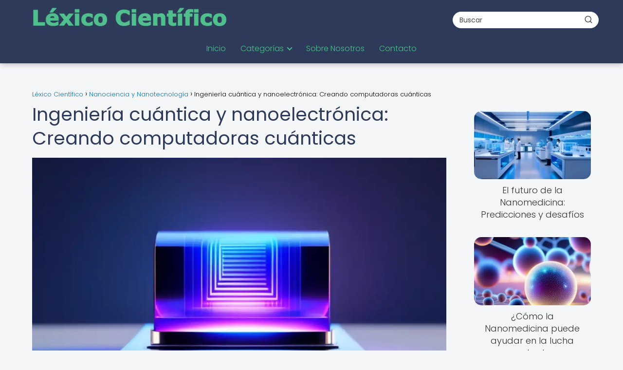

--- FILE ---
content_type: text/html; charset=UTF-8
request_url: https://lexicocientifico.net/nanociencia-y-nanotecnologia/ingenieria-cuantica-nanoelectronica-creando-computadoras-cuanticas/
body_size: 24694
content:
<!DOCTYPE html><html lang="es" prefix="og: https://ogp.me/ns#" ><head><script data-no-optimize="1">var litespeed_docref=sessionStorage.getItem("litespeed_docref");litespeed_docref&&(Object.defineProperty(document,"referrer",{get:function(){return litespeed_docref}}),sessionStorage.removeItem("litespeed_docref"));</script> <meta charset="UTF-8"><meta name="viewport" content="width=device-width, initial-scale=1.0, maximum-scale=2.0"><title>Beneficios de la ingeniería cuántica en la nanoelectrónica</title><meta name="description" content="Descubre cómo la combinación de ingeniería cuántica y nanoelectrónica está revolucionando la creación de computadoras cuánticas."/><meta name="robots" content="follow, index, max-image-preview:large"/><link rel="canonical" href="https://lexicocientifico.net/nanociencia-y-nanotecnologia/ingenieria-cuantica-nanoelectronica-creando-computadoras-cuanticas/" /><meta property="og:locale" content="es_ES" /><meta property="og:type" content="article" /><meta property="og:title" content="Descubre cómo la ingeniería cuántica revoluciona la era de la computación!   #FuturoTecnológico #BeneficiosDeLaIngenieríaCuántica" /><meta property="og:description" content="Descubre los increíbles beneficios de la ingeniería cuántica. ¡Potencia tu negocio, innova y alcanza resultados extraordinarios!" /><meta property="og:url" content="https://lexicocientifico.net/nanociencia-y-nanotecnologia/ingenieria-cuantica-nanoelectronica-creando-computadoras-cuanticas/" /><meta property="og:site_name" content="Lexico Cientifico" /><meta property="article:tag" content="computadora" /><meta property="article:tag" content="criptografía" /><meta property="article:tag" content="ingeniería" /><meta property="article:tag" content="nanoelectrónica" /><meta property="article:tag" content="superposición" /><meta property="article:section" content="Nanociencia y Nanotecnología" /><meta property="og:image" content="https://lexicocientifico.net/wp-content/uploads/quantumcomputingfuturista-99.webp" /><meta property="og:image:secure_url" content="https://lexicocientifico.net/wp-content/uploads/quantumcomputingfuturista-99.webp" /><meta property="og:image:width" content="1024" /><meta property="og:image:height" content="768" /><meta property="og:image:alt" content="Beneficios de la ingeniería cuántica" /><meta property="og:image:type" content="image/webp" /><meta property="article:published_time" content="2024-01-11T13:41:40-03:00" /><meta name="twitter:card" content="summary_large_image" /><meta name="twitter:title" content="Descubre cómo la ingeniería cuántica revolucionará la computación  ‍" /><meta name="twitter:description" content="Descubre los increíbles beneficios de la ingeniería cuántica. ¡Potencia tu negocio, innova y alcanza resultados extraordinarios!   #IngenieríaCuántica #TecnologíaAvanzada #InnovaciónEmpresarial #ResultadosExtraordinarios" /><meta name="twitter:image" content="https://lexicocientifico.net/wp-content/uploads/quantumcomputingfuturista-99.webp" /><meta name="twitter:label1" content="Escrito por" /><meta name="twitter:data1" content="PuntaNetwork" /><meta name="twitter:label2" content="Tiempo de lectura" /><meta name="twitter:data2" content="5 minutos" /> <script type="application/ld+json" class="rank-math-schema-pro">{"@context":"https://schema.org","@graph":[{"@type":["Person","Organization"],"@id":"https://lexicocientifico.net/#person","name":"Lexico Cientifico","logo":{"@type":"ImageObject","@id":"https://lexicocientifico.net/#logo","url":"https://lexicocientifico.net/wp-content/uploads/Lexico_cientifico_logo.webp","contentUrl":"https://lexicocientifico.net/wp-content/uploads/Lexico_cientifico_logo.webp","caption":"Lexico Cientifico","inLanguage":"es"},"image":{"@type":"ImageObject","@id":"https://lexicocientifico.net/#logo","url":"https://lexicocientifico.net/wp-content/uploads/Lexico_cientifico_logo.webp","contentUrl":"https://lexicocientifico.net/wp-content/uploads/Lexico_cientifico_logo.webp","caption":"Lexico Cientifico","inLanguage":"es"}},{"@type":"WebSite","@id":"https://lexicocientifico.net/#website","url":"https://lexicocientifico.net","name":"Lexico Cientifico","publisher":{"@id":"https://lexicocientifico.net/#person"},"inLanguage":"es"},{"@type":"ImageObject","@id":"https://lexicocientifico.net/wp-content/uploads/quantumcomputingfuturista-99.webp","url":"https://lexicocientifico.net/wp-content/uploads/quantumcomputingfuturista-99.webp","width":"1024","height":"768","inLanguage":"es"},{"@type":"WebPage","@id":"https://lexicocientifico.net/nanociencia-y-nanotecnologia/ingenieria-cuantica-nanoelectronica-creando-computadoras-cuanticas/#webpage","url":"https://lexicocientifico.net/nanociencia-y-nanotecnologia/ingenieria-cuantica-nanoelectronica-creando-computadoras-cuanticas/","name":"Beneficios de la ingenier\u00eda cu\u00e1ntica en la nanoelectr\u00f3nica","datePublished":"2024-01-11T13:41:40-03:00","dateModified":"2024-01-11T13:41:40-03:00","isPartOf":{"@id":"https://lexicocientifico.net/#website"},"primaryImageOfPage":{"@id":"https://lexicocientifico.net/wp-content/uploads/quantumcomputingfuturista-99.webp"},"inLanguage":"es"},{"@type":"Person","@id":"https://lexicocientifico.net/author/puntanetwork/","name":"PuntaNetwork","url":"https://lexicocientifico.net/author/puntanetwork/","image":{"@type":"ImageObject","@id":"https://lexicocientifico.net/wp-content/litespeed/avatar/e823276d6f652ec56a2b0d1c7c732b00.jpg?ver=1768350536","url":"https://lexicocientifico.net/wp-content/litespeed/avatar/e823276d6f652ec56a2b0d1c7c732b00.jpg?ver=1768350536","caption":"PuntaNetwork","inLanguage":"es"},"sameAs":["http://lexicocientifico.net"]},{"image":{"@id":"https://lexicocientifico.net/wp-content/uploads/quantumcomputingfuturista-99.webp"},"@type":"Article","datePublished":"2024-01-11T13:41:40-03:00","dateModified":"2024-01-11T13:41:40-03:00","author":{"@id":"https://lexicocientifico.net/author/puntanetwork/","name":"PuntaNetwork"},"@id":"https://lexicocientifico.net/nanociencia-y-nanotecnologia/ingenieria-cuantica-nanoelectronica-creando-computadoras-cuanticas/#schema-80936","isPartOf":{"@id":"https://lexicocientifico.net/nanociencia-y-nanotecnologia/ingenieria-cuantica-nanoelectronica-creando-computadoras-cuanticas/#webpage"},"publisher":{"@id":"https://lexicocientifico.net/#person"},"inLanguage":"es","mainEntityOfPage":{"@id":"https://lexicocientifico.net/nanociencia-y-nanotecnologia/ingenieria-cuantica-nanoelectronica-creando-computadoras-cuanticas/#webpage"}}]}</script> <link rel='dns-prefetch' href='//www.googletagmanager.com' /><link rel="alternate" type="application/rss+xml" title="Léxico Científico &raquo; Feed" href="https://lexicocientifico.net/feed/" /><link rel="alternate" type="application/rss+xml" title="Léxico Científico &raquo; Feed de los comentarios" href="https://lexicocientifico.net/comments/feed/" /><link rel="alternate" type="application/rss+xml" title="Léxico Científico &raquo; Comentario Ingeniería cuántica y nanoelectrónica: Creando computadoras cuánticas del feed" href="https://lexicocientifico.net/nanociencia-y-nanotecnologia/ingenieria-cuantica-nanoelectronica-creando-computadoras-cuanticas/feed/" /><link rel="alternate" title="oEmbed (JSON)" type="application/json+oembed" href="https://lexicocientifico.net/wp-json/oembed/1.0/embed?url=https%3A%2F%2Flexicocientifico.net%2Fnanociencia-y-nanotecnologia%2Fingenieria-cuantica-nanoelectronica-creando-computadoras-cuanticas%2F" /><link rel="alternate" title="oEmbed (XML)" type="text/xml+oembed" href="https://lexicocientifico.net/wp-json/oembed/1.0/embed?url=https%3A%2F%2Flexicocientifico.net%2Fnanociencia-y-nanotecnologia%2Fingenieria-cuantica-nanoelectronica-creando-computadoras-cuanticas%2F&#038;format=xml" /><style id='wp-img-auto-sizes-contain-inline-css' type='text/css'>img:is([sizes=auto i],[sizes^="auto," i]){contain-intrinsic-size:3000px 1500px}
/*# sourceURL=wp-img-auto-sizes-contain-inline-css */</style><link data-optimized="2" rel="stylesheet" href="https://lexicocientifico.net/wp-content/litespeed/css/58a9ade3b38bc8eea457a5e73a0737b9.css?ver=98da9" /><style id='global-styles-inline-css' type='text/css'>:root{--wp--preset--aspect-ratio--square: 1;--wp--preset--aspect-ratio--4-3: 4/3;--wp--preset--aspect-ratio--3-4: 3/4;--wp--preset--aspect-ratio--3-2: 3/2;--wp--preset--aspect-ratio--2-3: 2/3;--wp--preset--aspect-ratio--16-9: 16/9;--wp--preset--aspect-ratio--9-16: 9/16;--wp--preset--color--black: #000000;--wp--preset--color--cyan-bluish-gray: #abb8c3;--wp--preset--color--white: #ffffff;--wp--preset--color--pale-pink: #f78da7;--wp--preset--color--vivid-red: #cf2e2e;--wp--preset--color--luminous-vivid-orange: #ff6900;--wp--preset--color--luminous-vivid-amber: #fcb900;--wp--preset--color--light-green-cyan: #7bdcb5;--wp--preset--color--vivid-green-cyan: #00d084;--wp--preset--color--pale-cyan-blue: #8ed1fc;--wp--preset--color--vivid-cyan-blue: #0693e3;--wp--preset--color--vivid-purple: #9b51e0;--wp--preset--gradient--vivid-cyan-blue-to-vivid-purple: linear-gradient(135deg,rgb(6,147,227) 0%,rgb(155,81,224) 100%);--wp--preset--gradient--light-green-cyan-to-vivid-green-cyan: linear-gradient(135deg,rgb(122,220,180) 0%,rgb(0,208,130) 100%);--wp--preset--gradient--luminous-vivid-amber-to-luminous-vivid-orange: linear-gradient(135deg,rgb(252,185,0) 0%,rgb(255,105,0) 100%);--wp--preset--gradient--luminous-vivid-orange-to-vivid-red: linear-gradient(135deg,rgb(255,105,0) 0%,rgb(207,46,46) 100%);--wp--preset--gradient--very-light-gray-to-cyan-bluish-gray: linear-gradient(135deg,rgb(238,238,238) 0%,rgb(169,184,195) 100%);--wp--preset--gradient--cool-to-warm-spectrum: linear-gradient(135deg,rgb(74,234,220) 0%,rgb(151,120,209) 20%,rgb(207,42,186) 40%,rgb(238,44,130) 60%,rgb(251,105,98) 80%,rgb(254,248,76) 100%);--wp--preset--gradient--blush-light-purple: linear-gradient(135deg,rgb(255,206,236) 0%,rgb(152,150,240) 100%);--wp--preset--gradient--blush-bordeaux: linear-gradient(135deg,rgb(254,205,165) 0%,rgb(254,45,45) 50%,rgb(107,0,62) 100%);--wp--preset--gradient--luminous-dusk: linear-gradient(135deg,rgb(255,203,112) 0%,rgb(199,81,192) 50%,rgb(65,88,208) 100%);--wp--preset--gradient--pale-ocean: linear-gradient(135deg,rgb(255,245,203) 0%,rgb(182,227,212) 50%,rgb(51,167,181) 100%);--wp--preset--gradient--electric-grass: linear-gradient(135deg,rgb(202,248,128) 0%,rgb(113,206,126) 100%);--wp--preset--gradient--midnight: linear-gradient(135deg,rgb(2,3,129) 0%,rgb(40,116,252) 100%);--wp--preset--font-size--small: 13px;--wp--preset--font-size--medium: 20px;--wp--preset--font-size--large: 36px;--wp--preset--font-size--x-large: 42px;--wp--preset--spacing--20: 0.44rem;--wp--preset--spacing--30: 0.67rem;--wp--preset--spacing--40: 1rem;--wp--preset--spacing--50: 1.5rem;--wp--preset--spacing--60: 2.25rem;--wp--preset--spacing--70: 3.38rem;--wp--preset--spacing--80: 5.06rem;--wp--preset--shadow--natural: 6px 6px 9px rgba(0, 0, 0, 0.2);--wp--preset--shadow--deep: 12px 12px 50px rgba(0, 0, 0, 0.4);--wp--preset--shadow--sharp: 6px 6px 0px rgba(0, 0, 0, 0.2);--wp--preset--shadow--outlined: 6px 6px 0px -3px rgb(255, 255, 255), 6px 6px rgb(0, 0, 0);--wp--preset--shadow--crisp: 6px 6px 0px rgb(0, 0, 0);}:where(.is-layout-flex){gap: 0.5em;}:where(.is-layout-grid){gap: 0.5em;}body .is-layout-flex{display: flex;}.is-layout-flex{flex-wrap: wrap;align-items: center;}.is-layout-flex > :is(*, div){margin: 0;}body .is-layout-grid{display: grid;}.is-layout-grid > :is(*, div){margin: 0;}:where(.wp-block-columns.is-layout-flex){gap: 2em;}:where(.wp-block-columns.is-layout-grid){gap: 2em;}:where(.wp-block-post-template.is-layout-flex){gap: 1.25em;}:where(.wp-block-post-template.is-layout-grid){gap: 1.25em;}.has-black-color{color: var(--wp--preset--color--black) !important;}.has-cyan-bluish-gray-color{color: var(--wp--preset--color--cyan-bluish-gray) !important;}.has-white-color{color: var(--wp--preset--color--white) !important;}.has-pale-pink-color{color: var(--wp--preset--color--pale-pink) !important;}.has-vivid-red-color{color: var(--wp--preset--color--vivid-red) !important;}.has-luminous-vivid-orange-color{color: var(--wp--preset--color--luminous-vivid-orange) !important;}.has-luminous-vivid-amber-color{color: var(--wp--preset--color--luminous-vivid-amber) !important;}.has-light-green-cyan-color{color: var(--wp--preset--color--light-green-cyan) !important;}.has-vivid-green-cyan-color{color: var(--wp--preset--color--vivid-green-cyan) !important;}.has-pale-cyan-blue-color{color: var(--wp--preset--color--pale-cyan-blue) !important;}.has-vivid-cyan-blue-color{color: var(--wp--preset--color--vivid-cyan-blue) !important;}.has-vivid-purple-color{color: var(--wp--preset--color--vivid-purple) !important;}.has-black-background-color{background-color: var(--wp--preset--color--black) !important;}.has-cyan-bluish-gray-background-color{background-color: var(--wp--preset--color--cyan-bluish-gray) !important;}.has-white-background-color{background-color: var(--wp--preset--color--white) !important;}.has-pale-pink-background-color{background-color: var(--wp--preset--color--pale-pink) !important;}.has-vivid-red-background-color{background-color: var(--wp--preset--color--vivid-red) !important;}.has-luminous-vivid-orange-background-color{background-color: var(--wp--preset--color--luminous-vivid-orange) !important;}.has-luminous-vivid-amber-background-color{background-color: var(--wp--preset--color--luminous-vivid-amber) !important;}.has-light-green-cyan-background-color{background-color: var(--wp--preset--color--light-green-cyan) !important;}.has-vivid-green-cyan-background-color{background-color: var(--wp--preset--color--vivid-green-cyan) !important;}.has-pale-cyan-blue-background-color{background-color: var(--wp--preset--color--pale-cyan-blue) !important;}.has-vivid-cyan-blue-background-color{background-color: var(--wp--preset--color--vivid-cyan-blue) !important;}.has-vivid-purple-background-color{background-color: var(--wp--preset--color--vivid-purple) !important;}.has-black-border-color{border-color: var(--wp--preset--color--black) !important;}.has-cyan-bluish-gray-border-color{border-color: var(--wp--preset--color--cyan-bluish-gray) !important;}.has-white-border-color{border-color: var(--wp--preset--color--white) !important;}.has-pale-pink-border-color{border-color: var(--wp--preset--color--pale-pink) !important;}.has-vivid-red-border-color{border-color: var(--wp--preset--color--vivid-red) !important;}.has-luminous-vivid-orange-border-color{border-color: var(--wp--preset--color--luminous-vivid-orange) !important;}.has-luminous-vivid-amber-border-color{border-color: var(--wp--preset--color--luminous-vivid-amber) !important;}.has-light-green-cyan-border-color{border-color: var(--wp--preset--color--light-green-cyan) !important;}.has-vivid-green-cyan-border-color{border-color: var(--wp--preset--color--vivid-green-cyan) !important;}.has-pale-cyan-blue-border-color{border-color: var(--wp--preset--color--pale-cyan-blue) !important;}.has-vivid-cyan-blue-border-color{border-color: var(--wp--preset--color--vivid-cyan-blue) !important;}.has-vivid-purple-border-color{border-color: var(--wp--preset--color--vivid-purple) !important;}.has-vivid-cyan-blue-to-vivid-purple-gradient-background{background: var(--wp--preset--gradient--vivid-cyan-blue-to-vivid-purple) !important;}.has-light-green-cyan-to-vivid-green-cyan-gradient-background{background: var(--wp--preset--gradient--light-green-cyan-to-vivid-green-cyan) !important;}.has-luminous-vivid-amber-to-luminous-vivid-orange-gradient-background{background: var(--wp--preset--gradient--luminous-vivid-amber-to-luminous-vivid-orange) !important;}.has-luminous-vivid-orange-to-vivid-red-gradient-background{background: var(--wp--preset--gradient--luminous-vivid-orange-to-vivid-red) !important;}.has-very-light-gray-to-cyan-bluish-gray-gradient-background{background: var(--wp--preset--gradient--very-light-gray-to-cyan-bluish-gray) !important;}.has-cool-to-warm-spectrum-gradient-background{background: var(--wp--preset--gradient--cool-to-warm-spectrum) !important;}.has-blush-light-purple-gradient-background{background: var(--wp--preset--gradient--blush-light-purple) !important;}.has-blush-bordeaux-gradient-background{background: var(--wp--preset--gradient--blush-bordeaux) !important;}.has-luminous-dusk-gradient-background{background: var(--wp--preset--gradient--luminous-dusk) !important;}.has-pale-ocean-gradient-background{background: var(--wp--preset--gradient--pale-ocean) !important;}.has-electric-grass-gradient-background{background: var(--wp--preset--gradient--electric-grass) !important;}.has-midnight-gradient-background{background: var(--wp--preset--gradient--midnight) !important;}.has-small-font-size{font-size: var(--wp--preset--font-size--small) !important;}.has-medium-font-size{font-size: var(--wp--preset--font-size--medium) !important;}.has-large-font-size{font-size: var(--wp--preset--font-size--large) !important;}.has-x-large-font-size{font-size: var(--wp--preset--font-size--x-large) !important;}
/*# sourceURL=global-styles-inline-css */</style><style id='classic-theme-styles-inline-css' type='text/css'>/*! This file is auto-generated */
.wp-block-button__link{color:#fff;background-color:#32373c;border-radius:9999px;box-shadow:none;text-decoration:none;padding:calc(.667em + 2px) calc(1.333em + 2px);font-size:1.125em}.wp-block-file__button{background:#32373c;color:#fff;text-decoration:none}
/*# sourceURL=/wp-includes/css/classic-themes.min.css */</style><style id='asap-style-inline-css' type='text/css'>body {font-family: 'Poppins', sans-serif !important;background: #f4f6f8;font-weight: 300 !important;}h1,h2,h3,h4,h5,h6 {font-family: 'Poppins', sans-serif !important;font-weight: 400;line-height: 1.3;}h1 {color:#2e3a59}h2,h5,h6{color:#3b4a70}h3{color:#4c5a80}h4{color:#6c7a90}.home-categories .article-loop:hover h3,.home-categories .article-loop:hover p {color:#6c7a90 !important;}.grid-container .grid-item h2 {font-family: 'Poppins', sans-serif !important;font-weight: 700;font-size: 25px !important;line-height: 1.3;}.design-3 .grid-container .grid-item h2,.design-3 .grid-container .grid-item h2 {font-size: 25px !important;}.home-categories h2 {font-family: 'Poppins', sans-serif !important;font-weight: 700;font-size: calc(25px - 4px) !important;line-height: 1.3;}.home-categories .featured-post h3 {font-family: 'Poppins', sans-serif !important;font-weight: 700 !important;font-size: 25px !important;line-height: 1.3;}.home-categories .article-loop h3,.home-categories .regular-post h3 {font-family: 'Poppins', sans-serif !important;font-weight: 300 !important;}.home-categories .regular-post h3 {font-size: calc(18px - 1px) !important;}.home-categories .article-loop h3,.design-3 .home-categories .regular-post h3 {font-size: 18px !important;}.article-loop p,.article-loop h2,.article-loop h3,.article-loop h4,.article-loop span.entry-title, .related-posts p,.last-post-sidebar p,.woocommerce-loop-product__title {font-family: 'Poppins', sans-serif !important;font-size: 18px !important;font-weight: 300 !important;}.article-loop-featured p,.article-loop-featured h2,.article-loop-featured h3 {font-family: 'Poppins', sans-serif !important;font-size: 18px !important;font-weight: bold !important;}.article-loop .show-extract p,.article-loop .show-extract span {font-family: 'Poppins', sans-serif !important;font-weight: 300 !important;}.home-categories .content-area .show-extract p {font-size: calc(18px - 2px) !important;}a {color: #0077cc;}.the-content .post-index span,.des-category .post-index span {font-size:18px;}.the-content .post-index li,.the-content .post-index a,.des-category .post-index li,.des-category .post-index a,.comment-respond > p > span > a,.asap-pros-cons-title span,.asap-pros-cons ul li span,.woocommerce #reviews #comments ol.commentlist li .comment-text p,.woocommerce #review_form #respond p,.woocommerce .comment-reply-title,.woocommerce form .form-row label, .woocommerce-page form .form-row label {font-size: calc(18px - 2px);}.content-tags a,.tagcloud a {border:1px solid #0077cc;}.content-tags a:hover,.tagcloud a:hover {color: #0077cc99;}p,.the-content ul li,.the-content ol li,.content-wc ul li.content-wc ol li {color: #333333;font-size: 18px;line-height: 1.6;}.comment-author cite,.primary-sidebar ul li a,.woocommerce ul.products li.product .price,span.asap-author,.content-cluster .show-extract span,.home-categories h2 a {color: #333333;}.comment-body p,#commentform input,#commentform textarea{font-size: calc(18px - 2px);}.social-title,.primary-sidebar ul li a {font-size: calc(18px - 3px);}.breadcrumb a,.breadcrumb span,.woocommerce .woocommerce-breadcrumb {font-size: calc(18px - 5px);}.content-footer p,.content-footer li,.content-footer .widget-bottom-area,.search-header input:not([type=submit]):not([type=radio]):not([type=checkbox]):not([type=file]) {font-size: calc(18px - 4px) !important;}.search-header input:not([type=submit]):not([type=radio]):not([type=checkbox]):not([type=file]) {border:1px solid #4fc08d26 !important;}h1 {font-size: 38px;}.archive .content-loop h1 {font-size: calc(38px - 2px);}.asap-hero h1 {font-size: 32px;}h2 {font-size: 32px;}h3 {font-size: 28px;}h4 {font-size: 23px;}.site-header,#cookiesbox {background: #2e3a59;}.site-header-wc a span.count-number {border:1px solid #4fc08d;}.content-footer {background: #2e3a59;}.comment-respond > p,.area-comentarios ol > p,.error404 .content-loop p + p,.search .content-loop .search-home + p {border-bottom:1px solid #4fc08d}.home-categories h2:after,.toc-rapida__item.is-active::before {background: #4fc08d}.pagination a,.nav-links a,.woocommerce #respond input#submit,.woocommerce a.button, .woocommerce button.button,.woocommerce input.button,.woocommerce #respond input#submit.alt,.woocommerce a.button.alt,.woocommerce button.button.alt,.woocommerce input.button.alt,.wpcf7-form input.wpcf7-submit,.woocommerce-pagination .page-numbers a,.woocommerce-pagination .page-numbers span {background: #4fc08d;color: #FFFFFF !important;}.woocommerce div.product .woocommerce-tabs ul.tabs li.active {border-bottom: 2px solid #4fc08d;}.pagination a:hover,.nav-links a:hover,.woocommerce-pagination .page-numbers a:hover,.woocommerce-pagination .page-numbers span:hover {background: #4fc08dB3;}.woocommerce-pagination .page-numbers .current {background: #f4f6f8;color: #333333 !important;}.article-loop a span.entry-title{color:#333333 !important;}.article-loop a:hover p,.article-loop a:hover h2,.article-loop a:hover h3,.article-loop a:hover span.entry-title,.home-categories-h2 h2 a:hover {color: #0077cc !important;}.article-loop.custom-links a:hover span.entry-title,.asap-loop-horizontal .article-loop a:hover span.entry-title {color: #333333 !important;}#commentform input,#commentform textarea {border: 2px solid #4fc08d;font-weight: 300 !important;}.content-loop,.content-loop-design {max-width: 1180px;}.site-header-content,.site-header-content-top {max-width: 1180px;}.content-footer {max-width: calc(1180px - 32px); }.content-footer-social {background: #2e3a591A;}.content-single {max-width: 1180px;}.content-page {max-width: 1180px;}.content-wc {max-width: 980px;}.reply a,.go-top {background: #4fc08d;color: #FFFFFF;}.reply a {border: 2px solid #4fc08d;}#commentform input[type=submit] {background: #4fc08d;color: #FFFFFF;}.site-header a,header,header label,.site-name h1 {color: #4fc08d;}.content-footer a,.content-footer p,.content-footer .widget-area,.content-footer .widget-content-footer-bottom {color: #4fc08d;}header .line {background: #4fc08d;}.site-logo img {max-width: 400px;width:100%;}.content-footer .logo-footer img {max-width: 300px;}.search-header {margin-left: 0px;}.primary-sidebar {width:240px;}p.sidebar-title {font-size:calc(18px + 1px);}.comment-respond > p,.area-comentarios ol > p,.asap-subtitle,.asap-subtitle p {font-size:calc(18px + 2px);}.popular-post-sidebar ol a {color:#333333;font-size:calc(18px - 2px);}.popular-post-sidebar ol li:before,.primary-sidebar div ul li:before {border-color: #4fc08d;}.search-form input[type=submit] {background:#2e3a59;}.search-form {border:2px solid #4fc08d;}.sidebar-title:after {background:#4fc08d;}.single-nav .nav-prev a:before, .single-nav .nav-next a:before {border-color:#4fc08d;}.single-nav a {color:#333333;font-size:calc(18px - 3px);}.the-content .post-index {border-top:2px solid #4fc08d;}.the-content .post-index #show-table {color:#0077cc;font-size: calc(18px - 3px);font-weight: 300;}.the-content .post-index .btn-show {font-size: calc(18px - 3px) !important;}.search-header form {width:300px;}.site-header .site-header-wc svg {stroke:#4fc08d;}.item-featured {color:#2e3a59;background:#e5f5e8;}.item-new {color:#000000;background:#eeee22;}.asap-style1.asap-popular ol li:before {border:1px solid #333333;}.asap-style2.asap-popular ol li:before {border:2px solid #4fc08d;}.category-filters a.checked .checkbox {background-color: #4fc08d; border-color: #4fc08d;background-image: url('data:image/svg+xml;charset=UTF-8,<svg viewBox="0 0 16 16" fill="%23FFFFFF" xmlns="http://www.w3.org/2000/svg"><path d="M5.5 11.793l-3.646-3.647.708-.707L5.5 10.379l6.646-6.647.708.707-7.354 7.354z"/></svg>');}.category-filters a:hover .checkbox {border-color: #4fc08d;}.design-2 .content-area.latest-post-container,.design-3 .regular-posts {grid-template-columns: repeat(3, 1fr);}.checkbox .check-table svg {stroke:#4fc08d;}html{scroll-behavior:smooth;}.article-content,#commentform input, #commentform textarea,.reply a,.woocommerce #respond input#submit, .woocommerce #respond input#submit.alt,.woocommerce-address-fields__field-wrapper input,.woocommerce-EditAccountForm input,.wpcf7-form input,.wpcf7-form textarea,.wpcf7-form input.wpcf7-submit,.grid-container .grid-item,.design-1 .featured-post-img,.design-1 .regular-post-img,.design-1 .lastest-post-img,.design-2 .featured-post-img,.design-2 .regular-post-img,.design-2 .lastest-post-img,.design-2 .grid-item,.design-2 .grid-item .grid-image-container,.design-2 .regular-post,.home.design-2.asap-box-design .article-loop,.design-3 .featured-post-img,.design-3 .regular-post-img,.design-3 .lastest-post-img {border-radius: 15px !important;}.pagination a, .pagination span, .nav-links a {border-radius:50%;min-width:2.5rem;}.reply a {padding:6px 8px !important;}.asap-icon,.asap-icon-single {border-radius:50%;}.asap-icon{margin-right:1px;padding:.6rem !important;}.content-footer-social {border-top-left-radius:15px;border-top-right-radius:15px;}.item-featured,.item-new,.average-rating-loop {border-radius:2px;}.content-item-category > span {border-top-left-radius: 3px;border-top-right-radius: 3px;}.woocommerce span.onsale,.woocommerce a.button,.woocommerce button.button, .woocommerce input.button, .woocommerce a.button.alt, .woocommerce button.button.alt, .woocommerce input.button.alt,.product-gallery-summary .quantity input,#add_payment_method table.cart input,.woocommerce-cart table.cart input, .woocommerce-checkout table.cart input,.woocommerce div.product form.cart .variations select {border-radius:2rem !important;}.search-home input {border-radius:2rem !important;padding: 0.875rem 1.25rem !important;}.search-home button.s-btn {margin-right:1.25rem !important;}#cookiesbox p,#cookiesbox a {color: #4fc08d;}#cookiesbox button {background: #4fc08d;color:#2e3a59;}@media (max-width: 1050px) and (min-width:481px) {.article-loop-featured .article-image-featured {border-radius: 15px !important;}}@media (min-width:1050px) { #autocomplete-results {border-radius:3px;}ul.sub-menu,ul.sub-menu li {border-radius:15px;}.search-header input {border-radius:2rem !important;padding: 0 3 0 .85rem !important;}.search-header button.s-btn {width:2.65rem !important;}.site-header .asap-icon svg { stroke: #4fc08d !important;}.home .content-loop {padding-top: 1.75rem;}}@media (min-width:1050px) {.content-footer {border-top-left-radius:15px;border-top-right-radius:15px;}}.article-content {height:196px;}.content-thin .content-cluster .article-content {height:160px !important;}.last-post-sidebar .article-content {height: 140px;margin-bottom: 8px}.related-posts .article-content {height: 120px;}.asap-box-design .related-posts .article-content {min-height:120px !important;}.asap-box-design .content-thin .content-cluster .article-content {heigth:160px !important;min-height:160px !important;}@media (max-width:1050px) { .last-post-sidebar .article-content,.related-posts .article-content {height: 150px !important}}@media (max-width: 480px) {.article-content {height: 180px}}@media (min-width:480px){.asap-box-design .article-content:not(.asap-box-design .last-post-sidebar .article-content) {min-height:196px;}.asap-loop-horizontal .content-thin .asap-columns-1 .content-cluster .article-image,.asap-loop-horizontal .content-thin .asap-columns-1 .content-cluster .article-content {height:100% !important;}.asap-loop-horizontal .asap-columns-1 .article-image:not(.asap-loop-horizontal .last-post-sidebar .asap-columns-1 .article-image), .asap-loop-horizontal .asap-columns-1 .article-content:not(.asap-loop-horizontal .last-post-sidebar .asap-columns-1 .article-content) {height:100% !important;}.asap-loop-horizontal .asap-columns-2 .article-image,.asap-loop-horizontal .asap-columns-2 .article-content,.asap-loop-horizontal .content-thin .asap-columns-2 .content-cluster .article-image,.asap-loop-horizontal .content-thin .asap-columns-2 .content-cluster .article-content {min-height:140px !important;height:100% !important;}.asap-loop-horizontal .asap-columns-3 .article-image,.asap-loop-horizontal .asap-columns-3 .article-content,.asap-loop-horizontal .content-thin .asap-columns-3 .content-cluster .article-image,.asap-loop-horizontal .content-thin .asap-columns-3 .content-cluster .article-content {min-height:120px !important;height:100% !important;}.asap-loop-horizontal .asap-columns-4 .article-image,.asap-loop-horizontal .asap-columns-4 .article-content,.asap-loop-horizontal .content-thin .asap-columns-4 .content-cluster .article-image,.asap-loop-horizontal .content-thin .asap-columns-4.content-cluster .article-content {min-height:100px !important;height:100% !important;}.asap-loop-horizontal .asap-columns-5 .article-image,.asap-loop-horizontal .asap-columns-5 .article-content,.asap-loop-horizontal .content-thin .asap-columns-5 .content-cluster .article-image,.asap-loop-horizontal .content-thin .asap-columns-5 .content-cluster .article-content {min-height:90px !important;height:100% !important;}}.article-loop .article-image,.article-loop a p,.article-loop img,.article-image-featured,input,textarea,a { transition:all .2s; }.article-loop:hover .article-image,.article-loop:hover img{transform:scale(1.05) }.the-content .post-index #index-table{display:none;}@media(max-width:1050px) {.the-content .post-index {position:sticky;margin-top: 0 !important;box-shadow: 0 10px 30px rgba(0, 0, 0, 0.15);z-index:9;}.asap-box-design .the-content .post-index.width100vw {box-shadow: 0 10px 30px rgba(0, 0, 0, 0.15) !important;}.the-content .post-index li{margin-left:2px !important;}#index-table{display:none;}.check-table svg {transform: rotateX(180deg);}.asap-content-box {overflow:visible !important;}.asap-box-design .post-thumbnail {margin:1rem 0 !important;border-top-right-radius: 0.5rem;border-top-left-radius: 0.5rem;overflow: hidden;}.asap-back {z-index:9 !important;}}@media(max-width:1050px) {.the-content .post-index {top:0px;z-index:99999;}}@media(max-width: 480px) {h1, .archive .content-loop h1 {font-size: calc(38px - 8px);}.asap-hero h1 {font-size: calc(32px - 8px);}h2 {font-size: calc(32px - 4px);}h3 {font-size: calc(28px - 4px);}.article-loop-featured .article-image-featured {border-radius: 15px !important;}}@media(min-width:1050px) {.content-thin {width: calc(95% - 240px);}#menu>ul {font-size: calc(18px - 2px);} #menu ul .menu-item-has-children:after {border: solid #4fc08d;border-width: 0 2px 2px 0;}}@media(max-width:1050px) {#menu ul li .sub-menu li a:hover { color:#0077cc !important;}#menu ul>li ul>li>a{font-size: calc(18px - 2px);}} .asap-box-design .last-post-sidebar .article-content { min-height:140px;}.asap-box-design .last-post-sidebar .article-loop {margin-bottom:.85rem !important;} .asap-box-design .last-post-sidebar article:last-child { margin-bottom:2rem !important;}.the-content ul:not(#index-table) li::marker {color: #4fc08d;}.the-content ol:not(.post-index ol) > li::before {content: counter(li);counter-increment: li;left: -1.5em;top: 65%;color:#FFFFFF;background: #4fc08d;height: 1.4em;min-width: 1.22em;padding: 1px 1px 1px 2px;border-radius: 6px;border: 1px solid #4fc08d;line-height: 1.5em;font-size: 22px;text-align: center;font-weight: normal;float: left !important;margin-right: 14px;margin-top: 8px;}.the-content ol:not(.post-index ol) {counter-reset: li;list-style: none;padding: 0;margin-bottom: 2rem;text-shadow: 0 1px 0 rgb(255 255 255 / 50%);}.the-content ol:not(.post-index ol) > li {position: relative;display: block;padding: 0.5rem 0 0;margin: 0.5rem 0 1rem !important;border-radius: 10px;text-decoration: none;margin-left: 2px;}.asap-date-loop {font-size: calc(18px - 5px) !important;text-align:center;}.the-content h2:before,.the-content h2 span:before {margin-top: -70px;height: 70px; }.asap-content-logo-top {background: #2e3a59;}.site-header-content{justify-content:center;}@media (max-width: 1050px){.site-logo img{max-height:36px;}#menu { margin-top: 60px;}.asap-content-logo-top {padding: 0 1rem !important;z-index: 9999;width: 100%;height:60px;}}@media (min-width: 1050px){.site-header-content-top {padding-left:1rem;padding-rigth:1rem;justify-content:space-between;}}@media (max-width: 1050px){.asap-content-logo-top {position:fixed;}}@media(min-width:1050px) {.site-header {box-shadow: 0 1px 12px rgb(0 0 0 / 30%);}.asap-content-logo-top {position: relative;z-index:9999;overflow:hidden;}}@media(max-width:1050px) {.asap-content-logo-top {box-shadow: 0 1px 12px rgb(0 0 0 / 30%);}}.content-footer .widget-area {padding-right:2rem;}footer {background: #2e3a59;}.content-footer {padding:20px;}.content-footer p.widget-title {margin-bottom:10px;}.content-footer .logo-footer {width:100%;align-items:flex-start;}.content-footer-social {width: 100%;}.content-single,content-page {margin-bottom:2rem;}.content-footer-social > div {max-width: calc(1180px - 32px);margin:0 auto;}.content-footer .widget-bottom-area {margin-top:1.25rem;}.content-footer .widget-bottom-title {display: none;}@media (min-width:1050px) {.content-footer {padding:30px 0;}.content-footer .logo-footer {margin:0 1rem 0 0 !important;padding-right:2rem !important;}}@media (max-width:1050px) {.content-footer .logo-footer {margin:0 0 1rem 0 !important;}.content-footer .widget-area {margin-top:2rem !important;}}@media (max-width: 1050px) {header label {width: 64px;height: 64px;position: fixed;padding:0;right: 1.5rem;bottom: 6rem;border-radius: 50%;-webkit-box-shadow: 0px 4px 8px 0px rgba(0,0,0,0.5);box-shadow: 0px 4px 8px 0px rgba(0,0,0,0.5);background-color: #fff;-webkit-transition: 300ms ease all;transition: 300ms ease all;z-index:101;display: flex;align-items: center;}.site-header-content {justify-content: center;}.line {background:#282828 !important;}.circle {margin:0 auto;width: 24px;height: 24px;}}@media (max-width: 1050px) {#menu {margin-top: 30px !important;}}.search-header input {background:#FFFFFF !important;}.search-header button.s-btn,.search-header input::placeholder {color: #484848 !important;opacity:1 !important;}.search-header button.s-btn:hover {opacity:.7 !important;}.search-header input:not([type=submit]):not([type=radio]):not([type=checkbox]):not([type=file]) {border-color: #FFFFFF !important;}@media(min-width:768px) {.design-1 .grid-container .grid-item.item-2 h2,.design-1 .grid-container .grid-item.item-4 h2 {font-size: calc(25px - 8px) !important;}}@media (max-width: 768px) {.woocommerce ul.products[class*="columns-"] li.product,.woocommerce-page ul.products[class*="columns-"] li.product {width: 50% !important;}}.asap-megamenu-overlay.asap-megamenu-dropdown .asap-megamenu-container {width: 100%;padding: 0;}@media (min-width: 1050px) {.asap-megamenu-overlay.asap-megamenu-dropdown .asap-megamenu-container {max-width: calc(1180px - 2rem) !important;width: calc(1180px - 2rem) !important;margin: 0 auto !important;}}.asap-megamenu-overlay.asap-megamenu-dropdown .asap-megamenu-header,.asap-megamenu-overlay.asap-megamenu-dropdown .asap-megamenu-content {padding-left: 1rem;padding-right: 1rem;}
/*# sourceURL=asap-style-inline-css */</style> <script type="litespeed/javascript" data-src="https://lexicocientifico.net/wp-includes/js/jquery/jquery.min.js" id="jquery-core-js"></script> 
 <script type="litespeed/javascript" data-src="https://www.googletagmanager.com/gtag/js?id=GT-PLVQFG4H" id="google_gtagjs-js"></script> <script id="google_gtagjs-js-after" type="litespeed/javascript">window.dataLayer=window.dataLayer||[];function gtag(){dataLayer.push(arguments)}
gtag("set","linker",{"domains":["lexicocientifico.net"]});gtag("js",new Date());gtag("set","developer_id.dZTNiMT",!0);gtag("config","GT-PLVQFG4H")</script> <link rel='shortlink' href='https://lexicocientifico.net/?p=20800' /><style>/* Estilos base */
.woocommerce-tabs .enlazatom-content {margin-top:3rem !important;}
.enlazatom-content {margin-bottom:3rem;margin-top:1rem;}
.enlazatom-content div.enlazatom-a-plane {margin:16px 0;}
.enlazatom-show-plane {margin-top: 22px;margin-bottom: 22px;}
.enlazatom-show-plane div {display: inline !important;}
.enlazatom-show-plane span, span.enlazatom-title-box {font-weight: bold;}
.enlazatom-title-box {font-weight:bold;margin-bottom:16px !important;display: block;}

/* Estilos base de enlaces */
.enlazatom-show-box span, .enlazatom-show-plane span, .enlazatom-show-plane a, 
.enlazatom-a-plane a, span.enlazatom-title-box, a.enlazatom-a-plane {
	font-size:17px;
	word-break: break-word;
}

.enlazatom-show-box {
	background:#fafafa !important;
	color:#181818 !important;
	border-radius:5px !important;
	display:flex;
	overflow:hidden !important;
	margin-bottom:22px;
	align-items: center;
	padding:0 1rem 0 0;
	line-height:1.4;
	position:relative;
	text-decoration:none !important;
	transition: all 0.3s ease;
	box-shadow:0 2px 4px rgba(0,0,0,15%);	padding-right:90px !important;}

.enlazatom-show-box:hover {
	background:#fafafaB3 !important;
	text-decoration:none;
}

.enlazatom-show-box span {padding:20px;}

.enlazatom-show-box img {
	max-width:100px;
	border:none !important;
	margin-right:5px;
}

/* Botón CTA */
.enlazatom-show-box div.btn {
	background:#eaeaea !important;
	border: none;
	font-weight: 700;
	width: 80px;
	height: 100%;
	min-height:60px;
	position: absolute;
	right: 0;
	top: 0;
	text-align:center;
	display: flex;
	align-items: center;
	justify-content: center;
}

.enlazatom-show-box:hover div.btn {
	background:#eaeaeaB3 !important;
}

.chevron::before {
	border-style: solid;
	border-width: 0.25em 0.25em 0 0;
	content: '';
	display: inline-block;
	height: 0.45em;
	position: relative;
	transform: rotate(-45deg);
	width: 0.45em;
	margin-left:-2px;
	color:#181818 !important;
}

.chevron.right:before {
	left: 0;
	transform: rotate(45deg);
}

/* ========================================
   ESTILO: CARD VERTICAL
   ======================================== */
/* Grid para las cards */
.enlazatom-content.enlazatom-grid-cards {
	display: grid;
	grid-template-columns: repeat(3, 1fr);
	gap: 24px;
	margin-bottom: 3rem;
}

.enlazatom-show-box.enlazatom-style-card {
	flex-direction: column;
	max-width: 100%;
	width: 100%;
	padding: 0 !important;
	transition: transform 0.3s ease, box-shadow 0.3s ease;
}

.enlazatom-show-box.enlazatom-style-card:hover {
	transform: translateY(-5px);
	box-shadow: 0 10px 25px rgba(0,0,0,0.2) !important;
}

.enlazatom-show-box.enlazatom-style-card img {
	max-width: 100%;
	width: 100%;
	height: 200px;
	object-fit: cover;
	margin: 0 !important;
	border-radius: 5px 5px 0 0;
}

.enlazatom-show-box.enlazatom-style-card span {
	padding: 20px;
	text-align: center;
	flex: 1;
	display: block;
}

.enlazatom-show-box.enlazatom-style-card div.btn {
	position: relative;
	width: 100%;
	height: 50px;
	min-height: 50px;
	border-radius: 0 0 5px 5px;
	font-size: 14px;
	display: flex !important;
	align-items: center;
	justify-content: center;
	gap: 8px;
	padding: 0 20px;
}

.enlazatom-show-box.enlazatom-style-card div.btn::before {
	content: 'Ver más';
	font-weight: 600;
}

.enlazatom-show-box.enlazatom-style-card div.btn .chevron {
	display: none; /* Ocultar chevron en Card Vertical */
}

/* ========================================
   ESTILO: MODERN BADGE
   ======================================== */
.enlazatom-show-box.enlazatom-style-badge {
	padding: 24px !important;
	border-left: 5px solid #eaeaea;
	position: relative;
	overflow: visible !important;
	transition: all 0.3s ease;
	background: linear-gradient(135deg, #fafafa 0%, #fafafaE6 100%) !important;
}

.enlazatom-show-box.enlazatom-style-badge::before {
	content: '★ Relacionado';
	position: absolute;
	top: 12px;
	right: 12px;
	background: #eaeaea;
	color: #181818;
	padding: 5px 14px;
	border-radius: 20px;
	font-size: 11px;
	font-weight: bold;
	text-transform: uppercase;
	letter-spacing: 0.8px;
}

.enlazatom-show-box.enlazatom-style-badge:hover {
	border-left-width: 8px;
	padding-left: 21px !important;
	box-shadow: 0 6px 16px rgba(0,0,0,0.15) !important;
}

.enlazatom-show-box.enlazatom-style-badge img {
	width: 90px;
	height: 90px;
	border-radius: 50%;
	object-fit: cover;
	border: 3px solid #eaeaea;
	margin-right: 15px !important;
}

.enlazatom-show-box.enlazatom-style-badge span {
	padding-right: 120px; /* Espacio para el badge */
}

.enlazatom-show-box.enlazatom-style-badge div.btn {
	display: none !important; /* Badge no usa botón tradicional */
}

/* Responsive */
@media (max-width:768px) {
	.enlazatom-disable-image-mobile img, 
	.enlazatom-disable-cta-mobile .btn {
		display:none !important;
	}
	.enlazatom-show-box.enlazatom-disable-cta-mobile {
		padding-right: 20px !important;
	}
	/* Grid cards responsive: 1 columna en mobile */
	.enlazatom-content.enlazatom-grid-cards {
		grid-template-columns: 1fr;
	}
	.enlazatom-show-box.enlazatom-style-card {
		max-width: 100%;
	}
	.enlazatom-show-box.enlazatom-style-badge span {
		padding-right: 20px;
	}
	.enlazatom-show-box.enlazatom-style-badge::before {
		position: static;
		display: block;
		margin-bottom: 10px;
		width: fit-content;
	}
}

@media (min-width:769px) and (max-width:1024px) {
	/* Tablets: reducir a 2 columnas si tiene más */
	.enlazatom-content.enlazatom-grid-cards {
		grid-template-columns: repeat(2, 1fr);
	}
}</style><meta name="generator" content="Site Kit by Google 1.170.0" /><meta name="theme-color" content="#2e3a59"><link rel="preload" as="image" href="https://lexicocientifico.net/wp-content/uploads/quantumcomputingfuturista-99.webp" /><style>@font-face {
            font-family: "Poppins";
            font-style: normal;
            font-weight: 300;
            src: local(""),
            url("https://lexicocientifico.net/wp-content/themes/asap/assets/fonts/poppins-300.woff2") format("woff2"),
            url("https://lexicocientifico.net/wp-content/themes/asap/assets/fonts/poppins-300.woff") format("woff");
            font-display: swap;
        } @font-face {
            font-family: "Poppins";
            font-style: normal;
            font-weight: 700;
            src: local(""),
            url("https://lexicocientifico.net/wp-content/themes/asap/assets/fonts/poppins-700.woff2") format("woff2"),
            url("https://lexicocientifico.net/wp-content/themes/asap/assets/fonts/poppins-700.woff") format("woff");
            font-display: swap;
        } @font-face {
            font-family: "Poppins";
            font-style: normal;
            font-weight: 400;
            src: local(""),
            url("https://lexicocientifico.net/wp-content/themes/asap/assets/fonts/poppins-400.woff2") format("woff2"),
            url("https://lexicocientifico.net/wp-content/themes/asap/assets/fonts/poppins-400.woff") format("woff");
            font-display: swap;
        }</style> <script type="application/ld+json">{"@context":"http:\/\/schema.org","@type":"Organization","name":"L\u00e9xico Cient\u00edfico","alternateName":"Descubre el universo de la ciencia con Lexico Cientifico, tu plataforma educativa para explorar t\u00e9rminos y conceptos cient\u00edficos en f\u00edsica, biolog\u00eda, qu\u00edmica y m\u00e1s.","url":"https:\/\/lexicocientifico.net","logo":"https:\/\/lexicocientifico.net\/wp-content\/uploads\/Lexico_cientifico_logo.webp"}</script>  <script type="application/ld+json">{"@context":"https:\/\/schema.org","@type":"Article","mainEntityOfPage":{"@type":"WebPage","@id":"https:\/\/lexicocientifico.net\/nanociencia-y-nanotecnologia\/ingenieria-cuantica-nanoelectronica-creando-computadoras-cuanticas\/"},"headline":"Ingenier\u00eda cu\u00e1ntica y nanoelectr\u00f3nica: Creando computadoras cu\u00e1nticas","image":{"@type":"ImageObject","url":"https:\/\/lexicocientifico.net\/wp-content\/uploads\/quantumcomputingfuturista-99.webp"},"author":{"@type":"Person","name":"PuntaNetwork","sameAs":"https:\/\/lexicocientifico.net\/author\/puntanetwork\/"},"publisher":{"@type":"Organization","name":"L\u00e9xico Cient\u00edfico","logo":{"@type":"ImageObject","url":"https:\/\/lexicocientifico.net\/wp-content\/uploads\/Lexico_cientifico_logo.webp"}},"datePublished":"2024-01-11T13:41:40-03:00","dateModified":"2024-01-11T13:41:40-03:00"}</script>  <script type="application/ld+json">{"@context":"https:\/\/schema.org","@type":"WebSite","url":"https:\/\/lexicocientifico.net","potentialAction":{"@type":"SearchAction","target":{"@type":"EntryPoint","urlTemplate":"https:\/\/lexicocientifico.net\/?s={s}"},"query-input":"required name=s"}}</script> <link rel="icon" href="https://lexicocientifico.net/wp-content/uploads/cropped-Lexico_cientifico_favicon-32x32.webp" sizes="32x32" /><link rel="icon" href="https://lexicocientifico.net/wp-content/uploads/cropped-Lexico_cientifico_favicon-192x192.webp" sizes="192x192" /><link rel="apple-touch-icon" href="https://lexicocientifico.net/wp-content/uploads/cropped-Lexico_cientifico_favicon-180x180.webp" /><meta name="msapplication-TileImage" content="https://lexicocientifico.net/wp-content/uploads/cropped-Lexico_cientifico_favicon-270x270.webp" /><style type="text/css" id="wp-custom-css">.asap-hero:after {
    opacity: 0.2 !important;
}
@media (max-width: 768px) {
  a {
    min-height: 48px;
    min-width: 48px;
    display: inline-block;
  }
}
p {
  text-align: justify;
}</style></head><body class="wp-singular single postid-20800 wp-theme-asap design-1"><div class="asap-content-logo-top"><div class="site-header-content-top"><div class="site-logo"><a href="https://lexicocientifico.net/" class="custom-logo-link" rel="home"><img width="716" height="83" src="https://lexicocientifico.net/wp-content/uploads/Lexico_cientifico_logo.webp" class="custom-logo" alt="Lexico_cientifico_logo" decoding="async" fetchpriority="high" /></a></div><div class="search-header"><form action="https://lexicocientifico.net/" method="get">
<input autocomplete="off" id="search-header" placeholder="Buscar" value="" name="s" required>
<button class="s-btn" type="submit" aria-label="Buscar">
<svg xmlns="http://www.w3.org/2000/svg" viewBox="0 0 24 24">
<circle cx="11" cy="11" r="8"></circle>
<line x1="21" y1="21" x2="16.65" y2="16.65"></line>
</svg>
</button></form><div id="autocomplete-results"><ul id="results-list"></ul><div id="view-all-results" style="display: none;">
<a href="#" id="view-all-link" class="view-all-button">Ver todos los resultados</a></div></div></div></div></div><header class="site-header"><div class="site-header-content"><div>
<input type="checkbox" id="btn-menu" />
<label id="nav-icon" for="btn-menu"><div class="circle nav-icon"><span class="line top"></span>
<span class="line middle"></span>
<span class="line bottom"></span></div>
</label><nav id="menu" itemscope="itemscope" itemtype="http://schema.org/SiteNavigationElement" role="navigation"  ><div class="search-responsive"><form action="https://lexicocientifico.net/" method="get">
<input autocomplete="off" id="search-menu" placeholder="Buscar" value="" name="s" required>
<button class="s-btn" type="submit" aria-label="Buscar">
<svg xmlns="http://www.w3.org/2000/svg" viewBox="0 0 24 24">
<circle cx="11" cy="11" r="8"></circle>
<line x1="21" y1="21" x2="16.65" y2="16.65"></line>
</svg>
</button></form></div><ul id="menu-menu-1" class="header-menu"><li id="menu-item-43" class="menu-item menu-item-type-custom menu-item-object-custom menu-item-43"><a href="/" itemprop="url">Inicio</a></li><li id="menu-item-22367" class="menu-item menu-item-type-custom menu-item-object-custom menu-item-has-children menu-item-22367"><a href="/" itemprop="url">Categorías</a><ul class="sub-menu"><li id="menu-item-22368" class="menu-item menu-item-type-taxonomy menu-item-object-category menu-item-22368"><a href="https://lexicocientifico.net/category/fisica/" itemprop="url">Física</a></li><li id="menu-item-22369" class="menu-item menu-item-type-taxonomy menu-item-object-category menu-item-22369"><a href="https://lexicocientifico.net/category/biologia/" itemprop="url">Biología</a></li><li id="menu-item-22370" class="menu-item menu-item-type-taxonomy menu-item-object-category menu-item-22370"><a href="https://lexicocientifico.net/category/interdisciplinaria/" itemprop="url">Interdisciplinaria</a></li><li id="menu-item-22371" class="menu-item menu-item-type-taxonomy menu-item-object-category menu-item-22371"><a href="https://lexicocientifico.net/category/matematicas/" itemprop="url">Matemáticas</a></li><li id="menu-item-22372" class="menu-item menu-item-type-taxonomy menu-item-object-category menu-item-22372"><a href="https://lexicocientifico.net/category/ciencias-de-la-tierra/" itemprop="url">Ciencias de la Tierra</a></li><li id="menu-item-22373" class="menu-item menu-item-type-taxonomy menu-item-object-category menu-item-22373"><a href="https://lexicocientifico.net/category/astronomia-y-cosmologia/" itemprop="url">Astronomía y Cosmología</a></li><li id="menu-item-22374" class="menu-item menu-item-type-taxonomy menu-item-object-category menu-item-22374"><a href="https://lexicocientifico.net/category/quimica/" itemprop="url">Química</a></li><li id="menu-item-22375" class="menu-item menu-item-type-taxonomy menu-item-object-category menu-item-22375"><a href="https://lexicocientifico.net/category/historia-de-la-ciencia/" itemprop="url">Historia de la Ciencia</a></li><li id="menu-item-22376" class="menu-item menu-item-type-taxonomy menu-item-object-category menu-item-22376"><a href="https://lexicocientifico.net/category/genomica-y-postgenomica/" itemprop="url">Genómica y Postgenómica</a></li><li id="menu-item-22377" class="menu-item menu-item-type-taxonomy menu-item-object-category current-post-ancestor current-menu-parent current-post-parent menu-item-22377"><a href="https://lexicocientifico.net/category/nanociencia-y-nanotecnologia/" itemprop="url">Nanociencia y Nanotecnología</a></li></ul></li><li id="menu-item-22366" class="menu-item menu-item-type-post_type menu-item-object-page menu-item-22366"><a href="https://lexicocientifico.net/sobre-nosotros/" itemprop="url">Sobre Nosotros</a></li><li id="menu-item-56" class="menu-item menu-item-type-post_type menu-item-object-page menu-item-56"><a href="https://lexicocientifico.net/contacto/" itemprop="url">Contacto</a></li></ul></nav></div></div></header><main class="content-single"><div class="ads-asap ads-asap-top ads-asap-aligncenter "> <script async="async" data-cfasync="false" src="//rulerpronounced.com/e0994b04e5e6605aedefba5b2eec28ad/invoke.js"></script> <div id="container-e0994b04e5e6605aedefba5b2eec28ad"></div></div><article class="content-thin"><div role="navigation" aria-label="Breadcrumbs" class="breadcrumb-trail breadcrumbs" itemprop="breadcrumb"><ul class="breadcrumb" itemscope itemtype="http://schema.org/BreadcrumbList"><meta name="numberOfItems" content="3" /><meta name="itemListOrder" content="Ascending" /><li itemprop="itemListElement" itemscope itemtype="http://schema.org/ListItem" class="trail-item trail-begin"><a href="https://lexicocientifico.net/" rel="home" itemprop="item"><span itemprop="name">Léxico Científico</span></a><meta itemprop="position" content="1" /></li><li itemprop="itemListElement" itemscope itemtype="http://schema.org/ListItem" class="trail-item"><a href="https://lexicocientifico.net/category/nanociencia-y-nanotecnologia/" itemprop="item"><span itemprop="name">Nanociencia y Nanotecnología</span></a><meta itemprop="position" content="2" /></li><li itemprop="itemListElement" itemscope itemtype="http://schema.org/ListItem" class="trail-item trail-end"><span itemprop="name">Ingeniería cuántica y nanoelectrónica: Creando computadoras cuánticas</span><meta itemprop="position" content="3" /></li></ul></div><h1>Ingeniería cuántica y nanoelectrónica: Creando computadoras cuánticas</h1><div class="post-thumbnail"><img width="1024" height="768" src="https://lexicocientifico.net/wp-content/uploads/quantumcomputingfuturista-99.webp" class="attachment-large size-large wp-post-image" alt="" decoding="async" /></div><div class="the-content"><p>¡Bienvenidos a <strong>Lexico Cientifico</strong>! En nuestra plataforma educativa podrás sumergirte en el fascinante mundo de la ciencia, explorando términos y conceptos científicos en diversas disciplinas. Desde la física hasta la biología y más allá, te invitamos a descubrir todo lo relacionado con la ingeniería cuántica y nanoelectrónica. En nuestro artículo "<strong>Ingeniería cuántica y nanoelectrónica: Creando computadoras cuánticas</strong>", te daremos una introducción a este apasionante campo, exploraremos sus aplicaciones, te contaremos los beneficios que ofrece y analizaremos los desafíos y limitaciones que enfrenta. ¡No te pierdas la oportunidad de conocer el futuro de la ingeniería cuántica y nanoelectrónica! Sigue leyendo y adéntrate en esta emocionante aventura científica.</p><div class="ads-asap ads-asap-aligncenter"><script type="litespeed/javascript">atOptions={'key':'90d311ca89c4f389ae534d679a8dc648','format':'iframe','height':90,'width':728,'params':{}}</script> <script type="litespeed/javascript" data-src="//rulerpronounced.com/90d311ca89c4f389ae534d679a8dc648/invoke.js"></script></div><div class="post-index"><span>Índice<span class="btn-show"><label class="checkbox"><input type="checkbox"/ ><span class="check-table" ><svg xmlns="http://www.w3.org/2000/svg" viewBox="0 0 24 24"><path stroke="none" d="M0 0h24v24H0z" fill="none"/><polyline points="6 9 12 15 18 9" /></svg></span></label></span></span><ol  id="index-table" ><li>
<a href="#introduccion_a_la_ingenieria_cuantica_y_nanoelectronica" title="Introducción a la ingeniería cuántica y nanoelectrónica">Introducción a la ingeniería cuántica y nanoelectrónica</a><ol ><li>
<a href="#que_es_la_ingenieria_cuantica_" title="¿Qué es la ingeniería cuántica?">¿Qué es la ingeniería cuántica?</a></li><li>
<a href="#que_es_la_nanoelectronica_" title="¿Qué es la nanoelectrónica?">¿Qué es la nanoelectrónica?</a></li></ol></li><li>
<a href="#aplicaciones_de_la_ingenieria_cuantica_y_nanoelectronica" title="Aplicaciones de la ingeniería cuántica y nanoelectrónica">Aplicaciones de la ingeniería cuántica y nanoelectrónica</a><ol ><li>
<a href="#computadoras_cuanticas" title="Computadoras cuánticas">Computadoras cuánticas</a></li><li>
<a href="#telecomunicaciones_cuanticas" title="Telecomunicaciones cuánticas">Telecomunicaciones cuánticas</a></li><li>
<a href="#sensores_cuanticos" title="Sensores cuánticos">Sensores cuánticos</a></li><li>
<a href="#medicina_cuantica" title="Medicina cuántica">Medicina cuántica</a></li></ol></li><li>
<a href="#beneficios_de_la_ingenieria_cuantica_y_nanoelectronica" title="Beneficios de la ingeniería cuántica y nanoelectrónica">Beneficios de la ingeniería cuántica y nanoelectrónica</a><ol ><li>
<a href="#mayor_capacidad_de_procesamiento" title="Mayor capacidad de procesamiento">Mayor capacidad de procesamiento</a></li><li>
<a href="#mayor_seguridad_en_las_comunicaciones" title="Mayor seguridad en las comunicaciones">Mayor seguridad en las comunicaciones</a></li><li>
<a href="#avances_en_la_medicina_y_la_biologia" title="Avances en la medicina y la biología">Avances en la medicina y la biología</a></li></ol></li><li>
<a href="#desafios_y_limitaciones_de_la_ingenieria_cuantica_y_nanoelectronica" title="Desafíos y limitaciones de la ingeniería cuántica y nanoelectrónica">Desafíos y limitaciones de la ingeniería cuántica y nanoelectrónica</a><ol ><li>
<a href="#problemas_de_decoherencia" title="Problemas de decoherencia">Problemas de decoherencia</a></li><li>
<a href="#costos_y_dificultades_en_la_fabricacion" title="Costos y dificultades en la fabricación">Costos y dificultades en la fabricación</a></li><li>
<a href="#requerimientos_de_enfriamiento_y_aislamiento" title="Requerimientos de enfriamiento y aislamiento">Requerimientos de enfriamiento y aislamiento</a></li></ol></li><li>
<a href="#el_futuro_de_la_ingenieria_cuantica_y_nanoelectronica" title="El futuro de la ingeniería cuántica y nanoelectrónica">El futuro de la ingeniería cuántica y nanoelectrónica</a><ol ><li>
<a href="#investigaciones_y_avances_actuales" title="Investigaciones y avances actuales">Investigaciones y avances actuales</a></li><li>
<a href="#potenciales_aplicaciones_futuras" title="Potenciales aplicaciones futuras">Potenciales aplicaciones futuras</a></li><li>
<a href="#impacto_en_diferentes_sectores_de_la_sociedad" title="Impacto en diferentes sectores de la sociedad">Impacto en diferentes sectores de la sociedad</a></li></ol></li><li>
<a href="#preguntas_frecuentes" title="Preguntas frecuentes">Preguntas frecuentes</a><ol ><li>
<a href="#1_cuales_son_los_beneficios_de_la_ingenieria_cuantica_" title="1. ¿Cuáles son los beneficios de la ingeniería cuántica?">1. ¿Cuáles son los beneficios de la ingeniería cuántica?</a></li><li>
<a href="#2_como_se_aplica_la_ingenieria_cuantica_en_la_nanoelectronica_" title="2. ¿Cómo se aplica la ingeniería cuántica en la nanoelectrónica?">2. ¿Cómo se aplica la ingeniería cuántica en la nanoelectrónica?</a></li><li>
<a href="#3_cuales_son_los_desafios_actuales_en_la_ingenieria_cuantica_" title="3. ¿Cuáles son los desafíos actuales en la ingeniería cuántica?">3. ¿Cuáles son los desafíos actuales en la ingeniería cuántica?</a></li><li>
<a href="#4_en_que_disciplinas_se_aplica_la_ingenieria_cuantica_" title="4. ¿En qué disciplinas se aplica la ingeniería cuántica?">4. ¿En qué disciplinas se aplica la ingeniería cuántica?</a></li><li>
<a href="#5_cual_es_el_futuro_de_la_ingenieria_cuantica_" title="5. ¿Cuál es el futuro de la ingeniería cuántica?">5. ¿Cuál es el futuro de la ingeniería cuántica?</a></li></ol></li><li>
<a href="#conclusion" title="Conclusion">Conclusion</a><ol ><li>
<a href="#gracias_por_ser_parte_de_nuestra_comunidad_comparte_el_conocimiento_en_tus_redes_sociales" title="¡Gracias por ser parte de nuestra comunidad! Comparte el conocimiento en tus redes sociales">¡Gracias por ser parte de nuestra comunidad! Comparte el conocimiento en tus redes sociales</a></li></ol></li></ol></div><h2><span id="introduccion_a_la_ingenieria_cuantica_y_nanoelectronica">Introducción a la ingeniería cuántica y nanoelectrónica</span></h2><div style="text-align: center;"><img decoding="async" loading="lazy" alt="Diseño avanzado de un ordenador cuántico, que muestra su tecnología y beneficios en ingeniería cuántica" nanoelectronica-cuantica-89_2.webp";="" onerror="this.onerror=null;this.src=" src="/wp-content/uploads/nanoelectronica-cuantica-89.webp" title="Avanzada tecnología de computación cuántica en diseño minimalista" uploads="" wp-content=""/></div><h3><span id="que_es_la_ingenieria_cuantica_">¿Qué es la ingeniería cuántica?</span></h3><p>La ingeniería cuántica es una rama de la física y la ingeniería que se centra en el estudio y la aplicación de los principios de la mecánica cuántica en el desarrollo de nuevas tecnologías. La mecánica cuántica es una teoría que describe el comportamiento de las partículas subatómicas, como electrones y fotones, y es fundamental para entender fenómenos como la superposición y la entrelazación.</p><p>La ingeniería cuántica aprovecha estas propiedades cuánticas para crear sistemas y dispositivos con capacidades y funcionalidades que van más allá de lo que es posible con la física clásica. Algunas de las áreas de aplicación de la ingeniería cuántica incluyen la criptografía cuántica, la computación cuántica y la comunicación cuántica.</p><p>La computación cuántica es quizás uno de los campos más prometedores de la ingeniería cuántica. A diferencia de los ordenadores clásicos, que utilizan bits para almacenar y procesar información en forma de 0s y 1s, los ordenadores cuánticos utilizan qubits, que pueden almacenar y procesar información en múltiples estados a la vez gracias a la superposición cuántica.</p><div class="ads-asap ads-asap-aligncenter"><script type="litespeed/javascript">atOptions={'key':'8148e7bddab79e09ae59a78024a17055','format':'iframe','height':60,'width':468,'params':{}}</script> <script type="litespeed/javascript" data-src="//rulerpronounced.com/8148e7bddab79e09ae59a78024a17055/invoke.js"></script></div><h3><span id="que_es_la_nanoelectronica_">¿Qué es la nanoelectrónica?</span></h3><p>La nanoelectrónica es una rama de la electrónica que se centra en el diseño y fabricación de dispositivos electrónicos a una escala extremadamente pequeña, en el orden de los nanómetros. A medida que los componentes electrónicos se vuelven más pequeños, se vuelven más eficientes, rápidos y potentes.</p><p>La nanoelectrónica utiliza materiales y estructuras a nivel nanométrico para crear dispositivos electrónicos con propiedades únicas. Algunos ejemplos de dispositivos nanoelectrónicos son los transistores de efecto de campo a nanoescala, los nanocircuitos y los nanosensores.</p><p>La nanoelectrónica es fundamental para el desarrollo de tecnologías como la electrónica flexible, la inteligencia artificial, la medicina personalizada y la energía renovable. Además, la nanoelectrónica es un campo interdisciplinario que se encuentra en la intersección de la física, la química, la ingeniería de materiales y la ciencia de los dispositivos electrónicos.</p><div class="ads-asap ads-asap-aligncenter"><script type="litespeed/javascript">atOptions={'key':'90d311ca89c4f389ae534d679a8dc648','format':'iframe','height':90,'width':728,'params':{}}</script> <script type="litespeed/javascript" data-src="//rulerpronounced.com/90d311ca89c4f389ae534d679a8dc648/invoke.js"></script></div><h2><span id="aplicaciones_de_la_ingenieria_cuantica_y_nanoelectronica">Aplicaciones de la ingeniería cuántica y nanoelectrónica</span></h2><div style="text-align: center;"><img decoding="async" loading="lazy" alt="Intrincada red de partículas cuánticas, símbolo de la ingeniería cuántica y nanoelectrónica" onerror="this.onerror=null;this.src=" red-cuantica-abstraccion-72_2.webp";="" src="/wp-content/uploads/red-cuantica-abstraccion-72.webp" title="Intrincada red cuántica simboliza la ingeniería cuántica y nanoelectrónica" uploads="" wp-content=""/></div><h3><span id="computadoras_cuanticas">Computadoras cuánticas</span></h3><p>Uno de los campos más emocionantes y prometedores en el mundo de la ingeniería cuántica es el desarrollo de computadoras cuánticas. Estas computadoras utilizan principios de la mecánica cuántica, como la superposición y el entrelazamiento, para realizar cálculos mucho más rápidos y complejos que las computadoras tradicionales.</p><p>Las computadoras cuánticas tienen el potencial de revolucionar la informática y resolver problemas que actualmente son prácticamente imposibles de abordar con las tecnologías convencionales. Por ejemplo, podrían acelerar el proceso de descubrimiento de nuevos fármacos al simular y analizar moléculas de manera más eficiente, lo que podría llevar a avances significativos en el campo de la medicina.</p><p>Además, las computadoras cuánticas podrían mejorar la seguridad de las comunicaciones al permitir la criptografía cuántica, que utiliza principios cuánticos para garantizar la privacidad de la información. Esto podría ser especialmente útil en aplicaciones como la banca en línea y las transacciones financieras, donde la seguridad de los datos es de suma importancia.</p><div class="ads-asap ads-asap-aligncenter"><script type="litespeed/javascript">atOptions={'key':'8148e7bddab79e09ae59a78024a17055','format':'iframe','height':60,'width':468,'params':{}}</script> <script type="litespeed/javascript" data-src="//rulerpronounced.com/8148e7bddab79e09ae59a78024a17055/invoke.js"></script></div><h3><span id="telecomunicaciones_cuanticas">Telecomunicaciones cuánticas</span></h3><p>Otra aplicación emocionante de la ingeniería cuántica es la telecomunicación cuántica. Esto implica el uso de principios cuánticos para transmitir y recibir información de manera segura y eficiente.</p><p>La telecomunicación cuántica podría permitir la transmisión de información de manera segura a través de largas distancias sin el riesgo de ser interceptada o interferida. Esto se logra utilizando el entrelazamiento cuántico para garantizar la integridad de la información y detectar cualquier intento de interferencia.</p><p>Esta tecnología podría tener aplicaciones en áreas como la comunicación gubernamental y militar, donde la seguridad de la información es crítica. Además, podría permitir la creación de redes de comunicación cuántica, que podrían ser utilizadas para la computación distribuida y la transferencia segura de datos en diferentes ubicaciones geográficas.</p><div class="ads-asap ads-asap-aligncenter"><script type="litespeed/javascript">atOptions={'key':'90d311ca89c4f389ae534d679a8dc648','format':'iframe','height':90,'width':728,'params':{}}</script> <script type="litespeed/javascript" data-src="//rulerpronounced.com/90d311ca89c4f389ae534d679a8dc648/invoke.js"></script></div><h3><span id="sensores_cuanticos">Sensores cuánticos</span></h3><p>Los sensores cuánticos son otro ejemplo de la aplicación de la ingeniería cuántica y nanoelectrónica. Estos sensores utilizan principios cuánticos para detectar y medir con alta precisión diferentes magnitudes físicas, como la temperatura, la presión y la intensidad lumínica.</p><p>Los sensores cuánticos tienen una sensibilidad y una resolución mucho mayores que los sensores tradicionales, lo que los hace ideales para aplicaciones en áreas como la medicina, la industria y la investigación científica. Por ejemplo, podrían utilizarse en la detección temprana de enfermedades, en la monitorización de procesos industriales y en la caracterización de materiales en laboratorios.</p><p>Además, los sensores cuánticos podrían ser utilizados en la creación de dispositivos electrónicos más eficientes y precisos, lo que podría tener un impacto significativo en la tecnología actual.</p><div class="ads-asap ads-asap-aligncenter"><script type="litespeed/javascript">atOptions={'key':'8148e7bddab79e09ae59a78024a17055','format':'iframe','height':60,'width':468,'params':{}}</script> <script type="litespeed/javascript" data-src="//rulerpronounced.com/8148e7bddab79e09ae59a78024a17055/invoke.js"></script></div><h3><span id="medicina_cuantica">Medicina cuántica</span></h3><p>La medicina cuántica es un campo emergente en el que se aplican los principios de la física cuántica para el diagnóstico y tratamiento de enfermedades. A diferencia de la medicina tradicional, que se basa en la química y la biología, la medicina cuántica se centra en las propiedades y el comportamiento de las partículas subatómicas.</p><p>En la medicina cuántica, se utilizan técnicas como la resonancia magnética cuántica y la terapia de fotones para evaluar y equilibrar la energía del cuerpo. Estas técnicas se basan en la idea de que el cuerpo humano es un sistema energético complejo y que cualquier desequilibrio en este sistema puede llevar a enfermedades.</p><p>Uno de los beneficios de la medicina cuántica es su enfoque holístico, que considera al paciente como un todo y no solo se centra en los síntomas de una enfermedad específica. Además, la medicina cuántica puede detectar desequilibrios energéticos en etapas tempranas, lo que permite un tratamiento preventivo y más efectivo.</p><div class="ads-asap ads-asap-aligncenter"><script type="litespeed/javascript">atOptions={'key':'90d311ca89c4f389ae534d679a8dc648','format':'iframe','height':90,'width':728,'params':{}}</script> <script type="litespeed/javascript" data-src="//rulerpronounced.com/90d311ca89c4f389ae534d679a8dc648/invoke.js"></script></div><h2><span id="beneficios_de_la_ingenieria_cuantica_y_nanoelectronica">Beneficios de la ingeniería cuántica y nanoelectrónica</span></h2><div style="text-align: center;"><img decoding="async" loading="lazy" alt="Beneficios de la ingeniería cuántica - Formas geométricas vibrantes simbolizando avances en tecnología cuántica" innovacion-cuantica-vibrante-4_2.webp";="" onerror="this.onerror=null;this.src=" src="/wp-content/uploads/innovacion-cuantica-vibrante-4.webp" title="Avance en la ingeniería cuántica: formas geométricas vibrantes" uploads="" wp-content=""/></div><h3><span id="mayor_capacidad_de_procesamiento">Mayor capacidad de procesamiento</span></h3><p>Uno de los principales beneficios de la ingeniería cuántica y la nanoelectrónica es la capacidad de procesamiento que ofrecen. Las computadoras cuánticas son capaces de realizar cálculos mucho más rápidos y complejos que las computadoras tradicionales. Esto se debe a que utilizan qubits, unidades de información cuántica, que pueden representar simultáneamente estados de 0 y 1, lo que se conoce como superposición cuántica.</p><p>La superposición cuántica permite que las computadoras cuánticas realicen múltiples cálculos en paralelo, lo que las hace ideales para resolver problemas complejos en áreas como la criptografía, la optimización y la simulación molecular. Por ejemplo, se estima que una computadora cuántica podría resolver en segundos problemas que tomarían miles de años en una computadora tradicional.</p><p>Además de la capacidad de procesamiento, las computadoras cuánticas también ofrecen una mayor capacidad de almacenamiento. Los qubits pueden mantener información en un estado de entrelazamiento cuántico, lo que permite almacenar y procesar grandes cantidades de datos de manera más eficiente.</p><h3><span id="mayor_seguridad_en_las_comunicaciones">Mayor seguridad en las comunicaciones</span></h3><p>Otro beneficio importante de la ingeniería cuántica es la mejora en la seguridad de las comunicaciones. La criptografía cuántica utiliza principios cuánticos para garantizar la seguridad de la información transmitida.</p><p>En la criptografía clásica, la seguridad se basa en la dificultad de resolver ciertos problemas matemáticos. Sin embargo, los avances en computación cuántica podrían poner en riesgo la seguridad de los sistemas de cifrado tradicionales. Es por eso que la criptografía cuántica se ha convertido en una solución prometedora.</p><p>La criptografía cuántica utiliza principios como la superposición y el entrelazamiento cuántico para garantizar la seguridad de las comunicaciones. Por ejemplo, el uso de qubits entrelazados permite detectar cualquier intento de interceptar la información transmitida, ya que cualquier alteración en el estado de los qubits se detectaría inmediatamente.</p><h3><span id="avances_en_la_medicina_y_la_biologia">Avances en la medicina y la biología</span></h3><p>La ingeniería cuántica también está impulsando avances significativos en el campo de la medicina y la biología. Por ejemplo, la simulación cuántica permite modelar sistemas biológicos complejos, como proteínas y fármacos, de manera más precisa y eficiente.</p><p>Esto tiene aplicaciones en el diseño de medicamentos y en el estudio de enfermedades, ya que permite identificar posibles interacciones entre moléculas y predecir su comportamiento. Además, la ingeniería cuántica también está siendo utilizada en el desarrollo de técnicas de imagen avanzadas, como la resonancia magnética cuántica, que podrían mejorar el diagnóstico y el tratamiento de enfermedades.</p><p>La ingeniería cuántica y la nanoelectrónica ofrecen una serie de beneficios en diversos campos. Desde una mayor capacidad de procesamiento y almacenamiento en las computadoras, hasta una mayor seguridad en las comunicaciones y avances en medicina y biología. Estos avances están revolucionando la forma en que abordamos los problemas y nos permiten explorar nuevas posibilidades en la ciencia y la tecnología.</p><h2><span id="desafios_y_limitaciones_de_la_ingenieria_cuantica_y_nanoelectronica">Desafíos y limitaciones de la ingeniería cuántica y nanoelectrónica</span></h2><div style="text-align: center;"><img decoding="async" loading="lazy" alt="Quantum computer: Beneficios de la ingeniería cuántica" computadora-cuantica-abstracta-interconectada-34_2.webp";="" onerror="this.onerror=null;this.src=" src="/wp-content/uploads/computadora-cuantica-abstracta-interconectada-34.webp" title="Quantum computer: Geometría azul y gris interconectada" uploads="" wp-content=""/></div><h3><span id="problemas_de_decoherencia">Problemas de decoherencia</span></h3><p>Uno de los principales desafíos en la ingeniería cuántica y la nanoelectrónica es la decoherencia, que es la pérdida de coherencia cuántica en un sistema. Esto ocurre cuando las partículas cuánticas interactúan con su entorno y se desvanecen sus propiedades cuánticas. La decoherencia es un obstáculo importante para el desarrollo de computadoras cuánticas, ya que dificulta la manipulación y el control de los qubits, que son los bloques de construcción fundamentales de la computación cuántica.</p><p>La decoherencia puede ser causada por diversos factores, como el ruido térmico, las fluctuaciones electromagnéticas y las interacciones con impurezas en los materiales. Para superar este problema, se están investigando diferentes técnicas, como el uso de códigos de corrección de errores cuánticos y la implementación de mejores técnicas de aislamiento y enfriamiento.</p><p>La decoherencia es uno de los principales obstáculos en la ingeniería cuántica y la nanoelectrónica, y su superación es fundamental para lograr avances significativos en el desarrollo de computadoras cuánticas.</p><h3><span id="costos_y_dificultades_en_la_fabricacion">Costos y dificultades en la fabricación</span></h3><p>Otro desafío importante en la ingeniería cuántica y la nanoelectrónica es el alto costo y las dificultades técnicas asociadas con la fabricación de dispositivos cuánticos. La fabricación de componentes a escala nanométrica requiere una precisión extrema y un control minucioso de los procesos de fabricación.</p><p>Además, los materiales utilizados en la nanoelectrónica a menudo son costosos y difíciles de obtener en grandes cantidades. Esto limita la capacidad de producción y hace que los dispositivos cuánticos sean prohibitivamente caros en la actualidad. Sin embargo, se espera que con el avance de la tecnología y la optimización de los procesos de fabricación, estos costos se reduzcan y se vuelvan más accesibles.</p><p>Los altos costos y las dificultades técnicas asociadas con la fabricación de dispositivos cuánticos son un desafío importante en la ingeniería cuántica y la nanoelectrónica, pero se espera que se superen con el avance de la tecnología y la optimización de los procesos de fabricación.</p><h3><span id="requerimientos_de_enfriamiento_y_aislamiento">Requerimientos de enfriamiento y aislamiento</span></h3><p>La ingeniería cuántica y la nanoelectrónica requieren condiciones extremas de enfriamiento y aislamiento para lograr un control preciso de los sistemas cuánticos. Esto se debe a que los efectos cuánticos son más prominentes a temperaturas muy bajas.</p><p>Para lograr estas condiciones, se utilizan técnicas como la criogenia, que consiste en enfriar los dispositivos a temperaturas cercanas al cero absoluto. Esto permite reducir el ruido térmico y minimizar la decoherencia de los qubits.</p><p>Además del enfriamiento, también es necesario aislar los sistemas cuánticos de las interferencias externas. Esto implica utilizar materiales y estructuras que sean altamente aislantes y que puedan proteger los qubits de las fluctuaciones electromagnéticas y las impurezas del entorno.</p><p>Los requerimientos de enfriamiento y aislamiento son fundamentales en la ingeniería cuántica y la nanoelectrónica, y se necesitan técnicas avanzadas para lograr las condiciones necesarias para el funcionamiento de los dispositivos cuánticos.</p><h2><span id="el_futuro_de_la_ingenieria_cuantica_y_nanoelectronica">El futuro de la ingeniería cuántica y nanoelectrónica</span></h2><div style="text-align: center;"><img decoding="async" loading="lazy" alt="Circuit board cuántico futurista que muestra la convergencia de la ingeniería cuántica y la nanoelectrónica" circuito-cuantico-futurista-56_2.webp";="" onerror="this.onerror=null;this.src=" src="/wp-content/uploads/circuito-cuantico-futurista-56.webp" title="Circuito cuántico futurista" uploads="" wp-content=""/></div><h3><span id="investigaciones_y_avances_actuales">Investigaciones y avances actuales</span></h3><p>La ingeniería cuántica y la nanoelectrónica son dos campos que están experimentando un rápido crecimiento y desarrollo en la actualidad. Los investigadores y científicos están trabajando arduamente para comprender mejor los principios de la mecánica cuántica y aplicarlos en la creación de nuevas tecnologías.</p><p>Uno de los avances más emocionantes en la ingeniería cuántica es la creación de computadoras cuánticas. Estas máquinas utilizan qubits, que son los análogos cuánticos de los bits clásicos, para realizar cálculos mucho más rápidos y complejos que las computadoras tradicionales.</p><p>Además, los científicos están investigando la posibilidad de utilizar nanotecnología en la fabricación de dispositivos electrónicos a escala nanométrica. Esto permitiría la creación de componentes electrónicos más pequeños y eficientes, con aplicaciones en campos como la medicina, la energía renovable y la electrónica portátil.</p><h3><span id="potenciales_aplicaciones_futuras">Potenciales aplicaciones futuras</span></h3><p>Las posibles aplicaciones de la ingeniería cuántica y la nanoelectrónica son casi ilimitadas. En el campo de la medicina, por ejemplo, se espera que estas tecnologías puedan revolucionar el diagnóstico y tratamiento de enfermedades, permitiendo la detección temprana de cáncer y la entrega precisa de medicamentos a nivel celular.</p><p>En el sector de la energía, la nanoelectrónica y la ingeniería cuántica podrían ayudar a desarrollar baterías más eficientes y sistemas de generación de energía más limpios. Además, se están investigando materiales nanométricos para mejorar la captura y almacenamiento de energía solar.</p><p>Otro campo que se beneficiaría enormemente de estas tecnologías es el de la comunicación. Las redes cuánticas podrían proporcionar una comunicación segura y prácticamente invulnerable a los ataques cibernéticos, mientras que los dispositivos electrónicos nanométricos permitirían una mayor capacidad de procesamiento y almacenamiento de datos.</p><h3><span id="impacto_en_diferentes_sectores_de_la_sociedad">Impacto en diferentes sectores de la sociedad</span></h3><p>El impacto de la ingeniería cuántica y la nanoelectrónica en diferentes sectores de la sociedad sería significativo. En el ámbito económico, estas tecnologías podrían impulsar el desarrollo de nuevas industrias y la creación de empleos altamente especializados.</p><p>En el ámbito de la educación, sería necesario formar a profesionales altamente capacitados en estas áreas para aprovechar al máximo las ventajas de la ingeniería cuántica y la nanoelectrónica. Además, el acceso a la educación científica de calidad sería fundamental para garantizar la igualdad de oportunidades en el campo de la tecnología cuántica.</p><p>En cuanto a la sociedad en general, se espera que la ingeniería cuántica y la nanoelectrónica puedan contribuir a la resolución de problemas globales, como el cambio climático y la escasez de recursos. Estas tecnologías podrían ayudar a desarrollar soluciones más eficientes y sostenibles en áreas como la energía, la agricultura y la gestión de residuos.</p><h2><span id="preguntas_frecuentes">Preguntas frecuentes</span></h2><h3><span id="1_cuales_son_los_beneficios_de_la_ingenieria_cuantica_">1. ¿Cuáles son los beneficios de la ingeniería cuántica?</span></h3><p><i>Los beneficios de la ingeniería cuántica incluyen el procesamiento de información a velocidades mucho más rápidas y la resolución de problemas complejos de manera más eficiente.</i></p><h3><span id="2_como_se_aplica_la_ingenieria_cuantica_en_la_nanoelectronica_">2. ¿Cómo se aplica la ingeniería cuántica en la nanoelectrónica?</span></h3><p><i>La ingeniería cuántica se aplica en la nanoelectrónica para desarrollar dispositivos electrónicos a escala nanométrica, lo que permite un mayor rendimiento y eficiencia en la transmisión y procesamiento de información.</i></p><h3><span id="3_cuales_son_los_desafios_actuales_en_la_ingenieria_cuantica_">3. ¿Cuáles son los desafíos actuales en la ingeniería cuántica?</span></h3><p><i>Algunos desafíos actuales en la ingeniería cuántica incluyen la corrección de errores cuánticos, el control preciso de los qubits y la reducción de la interferencia y el ruido en los sistemas cuánticos.</i></p><h3><span id="4_en_que_disciplinas_se_aplica_la_ingenieria_cuantica_">4. ¿En qué disciplinas se aplica la ingeniería cuántica?</span></h3><p><i>La ingeniería cuántica se aplica en diversas disciplinas como la física, la informática, la criptografía, la medicina y la biología, entre otras.</i></p><h3><span id="5_cual_es_el_futuro_de_la_ingenieria_cuantica_">5. ¿Cuál es el futuro de la ingeniería cuántica?</span></h3><p><i>El futuro de la ingeniería cuántica es prometedor, ya que se espera que permita avances significativos en áreas como la computación, las comunicaciones seguras y la simulación de sistemas complejos.</i></p><h2><span id="conclusion">Conclusion</span></h2><div class="ads-asap ads-asap-aligncenter"><script type="litespeed/javascript">atOptions={'key':'90d311ca89c4f389ae534d679a8dc648','format':'iframe','height':90,'width':728,'params':{}}</script> <script type="litespeed/javascript" data-src="//rulerpronounced.com/90d311ca89c4f389ae534d679a8dc648/invoke.js"></script></div><p>La ingeniería cuántica y la nanoelectrónica ofrecen beneficios revolucionarios para el mundo de la tecnología y la informática.</p><p>Estas disciplinas nos permiten explorar nuevas fronteras en el procesamiento de información, brindando la posibilidad de crear computadoras cuánticas capaces de resolver problemas complejos de manera más eficiente y rápida. Además, la ingeniería cuántica y la nanoelectrónica tienen aplicaciones prometedoras en áreas como la criptografía, la medicina y la inteligencia artificial.</p><p><strong>Es crucial que sigamos invirtiendo en investigación y desarrollo en estos campos para aprovechar al máximo los beneficios que nos ofrecen. </strong></p><p>La ingeniería cuántica y la nanoelectrónica tienen el potencial de transformar nuestra sociedad y resolver desafíos que parecían imposibles de abordar. Sin embargo, también enfrentan desafíos y limitaciones que deben superarse. Es responsabilidad de los gobiernos, las empresas y la comunidad científica trabajar juntos para impulsar la investigación y garantizar que estos avances tecnológicos se utilicen de manera ética y responsable.</p><p><strong>El futuro de la ingeniería cuántica y la nanoelectrónica es emocionante y prometedor. </strong></p><p>Si continuamos invirtiendo en estas disciplinas y fomentamos la colaboración entre científicos, ingenieros y empresas, podemos esperar avances aún más significativos en los próximos años. La ingeniería cuántica y la nanoelectrónica nos ofrecen la oportunidad de resolver problemas complejos, mejorar la eficiencia de los sistemas y abrir nuevas posibilidades en la tecnología. No podemos dejar pasar esta oportunidad. Es hora de abrazar el potencial de la ingeniería cuántica y la nanoelectrónica y construir un futuro más avanzado y próspero para todos.</p><h3><span id="gracias_por_ser_parte_de_nuestra_comunidad_comparte_el_conocimiento_en_tus_redes_sociales">¡Gracias por ser parte de nuestra comunidad! Comparte el conocimiento en tus redes sociales</span></h3><p><em>En Lexico Científico estamos emocionados por tener lectores como tú, dispuestos a explorar y descubrir más sobre la fascinante área de la ingeniería cuántica y la nanoelectrónica. Te invitamos a que compartas este artículo en tus redes sociales para que más personas puedan sumergirse en este apasionante tema.</em></p><p><em>Además, te animamos a que explores más contenido en nuestra página web, donde encontrarás artículos, estudios y avances científicos de vanguardia.</em></p><p><em>Tus comentarios y sugerencias son muy valiosos para nosotros, ya que nos ayudan a mejorar y ofrecerte contenido cada vez más interesante. ¡No dudes en compartir tus ideas y opiniones con nosotros! Juntos, podemos impulsar el conocimiento científico y contribuir a un mundo mejor.</em></p></h2><div class="enlazatom-content"><a href="https://lexicocientifico.net/nanociencia-y-nanotecnologia/como-nanomedicina-ayudando-lucha-covid19/"  class="enlazatom-show-box enlazatom-style-horizontal"><img width="128" height="96" src="https://lexicocientifico.net/wp-content/uploads/laboratorio-nanomedicina-futurista-76.webp" class="attachment-thumbnail size-thumbnail wp-post-image" alt="" /><span>¿Cómo la Nanomedicina está ayudando en la lucha contra el COVID19?</span><div class="btn"><span class="chevron right"></span></div></a><a href="https://lexicocientifico.net/nanociencia-y-nanotecnologia/impacto-nanomedicina-administracion-medicamentos/"  class="enlazatom-show-box enlazatom-style-horizontal"><img width="128" height="96" src="https://lexicocientifico.net/wp-content/uploads/imagen-nanomedicina-futurista-47.webp" class="attachment-thumbnail size-thumbnail wp-post-image" alt="" /><span>El impacto de la Nanomedicina en la administración de medicamentos</span><div class="btn"><span class="chevron right"></span></div></a><a href="https://lexicocientifico.net/nanociencia-y-nanotecnologia/etica-nanoelectronica-nuevos-desafios-oportunidades/"  class="enlazatom-show-box enlazatom-style-horizontal"><img width="128" height="96" src="https://lexicocientifico.net/wp-content/uploads/futuro-laboratorio-nanoelectronico-57.webp" class="attachment-thumbnail size-thumbnail wp-post-image" alt="" /><span>La ética de la nanoelectrónica: Nuevos desafíos y oportunidades</span><div class="btn"><span class="chevron right"></span></div></a></div><p>Si quieres conocer otros artículos parecidos a <strong>Ingeniería cuántica y nanoelectrónica: Creando computadoras cuánticas</strong> puedes visitar la categoría <a href="https://lexicocientifico.net/category/nanociencia-y-nanotecnologia/"><strong>Nanociencia y Nanotecnología</strong></a>.</p></div>
<span class="social-title">¿Te gustó? ¡Dale voz en tus redes!</span><div class="social-buttons flexbox">
<a title="Facebook" href="https://www.facebook.com/sharer/sharer.php?u=https://lexicocientifico.net/nanociencia-y-nanotecnologia/ingenieria-cuantica-nanoelectronica-creando-computadoras-cuanticas/" class="asap-icon-single icon-facebook" target="_blank" rel="nofollow noopener"><svg xmlns="http://www.w3.org/2000/svg" viewBox="0 0 24 24"><path stroke="none" d="M0 0h24v24H0z" fill="none"/><path d="M7 10v4h3v7h4v-7h3l1 -4h-4v-2a1 1 0 0 1 1 -1h3v-4h-3a5 5 0 0 0 -5 5v2h-3" /></svg></a>
<a title="Facebook Messenger" href="fb-messenger://share/?link=https://lexicocientifico.net/nanociencia-y-nanotecnologia/ingenieria-cuantica-nanoelectronica-creando-computadoras-cuanticas/" class="asap-icon-single icon-facebook-m" target="_blank" rel="nofollow noopener"><svg xmlns="http://www.w3.org/2000/svg" viewBox="0 0 24 24"><path stroke="none" d="M0 0h24v24H0z" fill="none"/><path d="M3 20l1.3 -3.9a9 8 0 1 1 3.4 2.9l-4.7 1" /><path d="M8 13l3 -2l2 2l3 -2" /></svg></a>
<a title="X" href="https://twitter.com/intent/tweet?text=Ingeniería cuántica y nanoelectrónica: Creando computadoras cuánticas&url=https://lexicocientifico.net/nanociencia-y-nanotecnologia/ingenieria-cuantica-nanoelectronica-creando-computadoras-cuanticas/" class="asap-icon-single icon-twitter" target="_blank" rel="nofollow noopener" viewBox="0 0 24 24"><svg xmlns="http://www.w3.org/2000/svg" viewBox="0 0 24 24" fill="none" stroke-linecap="round" stroke-linejoin="round"><path stroke="none" d="M0 0h24v24H0z" fill="none"/><path d="M4 4l11.733 16h4.267l-11.733 -16z" /><path d="M4 20l6.768 -6.768m2.46 -2.46l6.772 -6.772" /></svg></a>
<a title="Pinterest" href="https://pinterest.com/pin/create/button/?url=https://lexicocientifico.net/nanociencia-y-nanotecnologia/ingenieria-cuantica-nanoelectronica-creando-computadoras-cuanticas/&media=https://lexicocientifico.net/wp-content/uploads/quantumcomputingfuturista-99.webp" class="asap-icon-single icon-pinterest" target="_blank" rel="nofollow noopener"><svg xmlns="http://www.w3.org/2000/svg" viewBox="0 0 24 24"><path stroke="none" d="M0 0h24v24H0z" fill="none"/><line x1="8" y1="20" x2="12" y2="11" /><path d="M10.7 14c.437 1.263 1.43 2 2.55 2c2.071 0 3.75 -1.554 3.75 -4a5 5 0 1 0 -9.7 1.7" /><circle cx="12" cy="12" r="9" /></svg></a>
<a title="WhatsApp" href="https://wa.me/?text=Ingeniería cuántica y nanoelectrónica: Creando computadoras cuánticas%20-%20https://lexicocientifico.net/nanociencia-y-nanotecnologia/ingenieria-cuantica-nanoelectronica-creando-computadoras-cuanticas/" class="asap-icon-single icon-whatsapp" target="_blank" rel="nofollow noopener"><svg xmlns="http://www.w3.org/2000/svg" viewBox="0 0 24 24"><path stroke="none" d="M0 0h24v24H0z" fill="none"/><path d="M3 21l1.65 -3.8a9 9 0 1 1 3.4 2.9l-5.05 .9" /> <path d="M9 10a.5 .5 0 0 0 1 0v-1a.5 .5 0 0 0 -1 0v1a5 5 0 0 0 5 5h1a.5 .5 0 0 0 0 -1h-1a.5 .5 0 0 0 0 1" /></svg></a>
<a title="Tumblr" href="https://tumblr.com/widgets/share/tool?canonicalUrl=https://lexicocientifico.net/nanociencia-y-nanotecnologia/ingenieria-cuantica-nanoelectronica-creando-computadoras-cuanticas/" class="asap-icon-single icon-tumblr" target="_blank" rel="nofollow noopener"><svg xmlns="http://www.w3.org/2000/svg" viewBox="0 0 24 24"><path stroke="none" d="M0 0h24v24H0z" fill="none"/><path d="M14 21h4v-4h-4v-6h4v-4h-4v-4h-4v1a3 3 0 0 1 -3 3h-1v4h4v6a4 4 0 0 0 4 4" /></svg></a>
<a title="LinkedIn" href="https://www.linkedin.com/shareArticle?mini=true&url=https://lexicocientifico.net/nanociencia-y-nanotecnologia/ingenieria-cuantica-nanoelectronica-creando-computadoras-cuanticas/&title=Ingeniería cuántica y nanoelectrónica: Creando computadoras cuánticas" class="asap-icon-single icon-linkedin" target="_blank" rel="nofollow noopener"><svg xmlns="http://www.w3.org/2000/svg" viewBox="0 0 24 24"><path stroke="none" d="M0 0h24v24H0z" fill="none"/><rect x="4" y="4" width="16" height="16" rx="2" /><line x1="8" y1="11" x2="8" y2="16" /><line x1="8" y1="8" x2="8" y2="8.01" /><line x1="12" y1="16" x2="12" y2="11" /><path d="M16 16v-3a2 2 0 0 0 -4 0" /></svg></a>
<a title="Telegram" href="https://t.me/share/url?url=https://lexicocientifico.net/nanociencia-y-nanotecnologia/ingenieria-cuantica-nanoelectronica-creando-computadoras-cuanticas/&text=Ingeniería cuántica y nanoelectrónica: Creando computadoras cuánticas" class="asap-icon-single icon-telegram" target="_blank" rel="nofollow noopener"><svg xmlns="http://www.w3.org/2000/svg" viewBox="0 0 24 24"><path stroke="none" d="M0 0h24v24H0z" fill="none"/><path d="M15 10l-4 4l6 6l4 -16l-18 7l4 2l2 6l3 -4" /></svg></a>
<a title="Email" href="mailto:?subject=Ingeniería cuántica y nanoelectrónica: Creando computadoras cuánticas&amp;body=https://lexicocientifico.net/nanociencia-y-nanotecnologia/ingenieria-cuantica-nanoelectronica-creando-computadoras-cuanticas/" class="asap-icon-single icon-email" target="_blank" rel="nofollow noopener"><svg xmlns="http://www.w3.org/2000/svg" viewBox="0 0 24 24"><path stroke="none" d="M0 0h24v24H0z" fill="none"/><rect x="3" y="5" width="18" height="14" rx="2" /><polyline points="3 7 12 13 21 7" /></svg></a>
<a title="Reddit" href="http://reddit.com/submit?url=https://lexicocientifico.net/nanociencia-y-nanotecnologia/ingenieria-cuantica-nanoelectronica-creando-computadoras-cuanticas/&amp;title=Ingeniería cuántica y nanoelectrónica: Creando computadoras cuánticas" class="asap-icon-single icon-reddit" target="_blank" rel="nofollow noopener"><svg xmlns="http://www.w3.org/2000/svg"viewBox="0 0 24 24"><path stroke="none" d="M0 0h24v24H0z" fill="none"/><path d="M12 8c2.648 0 5.028 .826 6.675 2.14a2.5 2.5 0 0 1 2.326 4.36c0 3.59 -4.03 6.5 -9 6.5c-4.875 0 -8.845 -2.8 -9 -6.294l-1 -.206a2.5 2.5 0 0 1 2.326 -4.36c1.646 -1.313 4.026 -2.14 6.674 -2.14z" /><path d="M12 8l1 -5l6 1" /><circle cx="19" cy="4" r="1" /><circle cx="9" cy="13" r=".5" fill="currentColor" /><circle cx="15" cy="13" r=".5" fill="currentColor" /><path d="M10 17c.667 .333 1.333 .5 2 .5s1.333 -.167 2 -.5" /></svg></a></div><div class="ads-asap ads-asap-aligncenter"> <script type="litespeed/javascript">atOptions={'key':'90d311ca89c4f389ae534d679a8dc648','format':'iframe','height':90,'width':728,'params':{}}</script> <script type="litespeed/javascript" data-src="//rulerpronounced.com/90d311ca89c4f389ae534d679a8dc648/invoke.js"></script> </div><div class="comment-respond others-items"><p>Articulos relacionados:</p></div><div class="related-posts"><article class="article-loop asap-columns-3">
<a href="https://lexicocientifico.net/nanociencia-y-nanotecnologia/nanomateriales-biotecnologia-prometen/" rel="bookmark"><div class="article-content"><div style="background-image: url('https://lexicocientifico.net/wp-content/uploads/imagen-de-laboratorio-nanomateriales-biotecnologia-14-400x267.webp');" class="article-image"></div></div><p class="entry-title">Los Nanomateriales en la Biotecnología: ¿Qué Prometen?</p>
</a></article><article class="article-loop asap-columns-3">
<a href="https://lexicocientifico.net/nanociencia-y-nanotecnologia/nanoelectronica-su-papel-mejora-tecnologias-deteccion/" rel="bookmark"><div class="article-content"><div style="background-image: url('https://lexicocientifico.net/wp-content/uploads/laboratorio-de-nanoelectronica-futurista-17-400x267.webp');" class="article-image"></div></div><p class="entry-title">La nanoelectrónica y su papel en la mejora de las tecnologías de detección</p>
</a></article><article class="article-loop asap-columns-3">
<a href="https://lexicocientifico.net/nanociencia-y-nanotecnologia/innovaciones-sorprendentes-nanociencia-vistazo-nanomateriales/" rel="bookmark"><div class="article-content"><div style="background-image: url('https://lexicocientifico.net/wp-content/uploads/laboratorio-futurista-nanomateriales-avanzados-14-400x267.webp');" class="article-image"></div></div><p class="entry-title">Innovaciones Sorprendentes en Nanociencia: Un Vistazo a los Nanomateriales</p>
</a></article><article class="article-loop asap-columns-3">
<a href="https://lexicocientifico.net/nanociencia-y-nanotecnologia/nanoelectronica-internet-cosas-alianza-futurista/" rel="bookmark"><div class="article-content"><div style="background-image: url('https://lexicocientifico.net/wp-content/uploads/metropolis-futurista-iluminada-por-neon-3-400x267.webp');" class="article-image"></div></div><p class="entry-title">La nanoelectrónica y el internet de las cosas: Una alianza futurista</p>
</a></article><article class="article-loop asap-columns-3">
<a href="https://lexicocientifico.net/nanociencia-y-nanotecnologia/nanomedicina-su-papel-transformacion-atencion-sanitaria-futuro/" rel="bookmark"><div class="article-content"><div style="background-image: url('https://lexicocientifico.net/wp-content/uploads/laboratorio-nanomedicina-futuro-77-400x267.webp');" class="article-image"></div></div><p class="entry-title">La Nanomedicina y su papel en la transformación de la atención sanitaria del futuro</p>
</a></article><article class="article-loop asap-columns-3">
<a href="https://lexicocientifico.net/nanociencia-y-nanotecnologia/nanomedicina-promesa-cirugia-menos-invasiva/" rel="bookmark"><div class="article-content"><div style="background-image: url('https://lexicocientifico.net/wp-content/uploads/quirofano-futurista-nanomedicina-avanzada-47-400x267.webp');" class="article-image"></div></div><p class="entry-title">La Nanomedicina y la promesa de una cirugía menos invasiva</p>
</a></article></div><div id="comentarios" class="area-comentarios"><div id="respond" class="comment-respond"><p>Deja una respuesta <small><a rel="nofollow" id="cancel-comment-reply-link" href="/nanociencia-y-nanotecnologia/ingenieria-cuantica-nanoelectronica-creando-computadoras-cuanticas/#respond" style="display:none;">Cancelar la respuesta</a></small></p><form action="https://lexicocientifico.net/wp-comments-post.php" method="post" id="commentform" class="comment-form"><p class="comment-notes"><span id="email-notes">Tu dirección de correo electrónico no será publicada.</span> <span class="required-field-message">Los campos obligatorios están marcados con <span class="required">*</span></span></p><input placeholder="Nombre *" id="author" name="author" type="text" value="" size="30" required  /><div class="fields-wrap"><input placeholder="Correo electrónico *" id="email" name="email" type="text" value="" size="30" required  /><p class="comment-form-cookies-consent"><input id="wp-comment-cookies-consent" name="wp-comment-cookies-consent" type="checkbox" value="yes" /> <label for="wp-comment-cookies-consent">Guarda mi nombre, correo electrónico y web en este navegador para la próxima vez que comente.</label></p><textarea autocomplete="new-password"  placeholder="Comentario" id="ac52d4ce9b"  name="ac52d4ce9b"   cols="45" rows="5" required></textarea><textarea id="comment" aria-label="hp-comment" aria-hidden="true" name="comment" autocomplete="new-password" style="padding:0 !important;clip:rect(1px, 1px, 1px, 1px) !important;position:absolute !important;white-space:nowrap !important;height:1px !important;width:1px !important;overflow:hidden !important;" tabindex="-1"></textarea><script data-noptimize type="litespeed/javascript">document.getElementById("comment").setAttribute("id","a6c51973dc82aaf81a4a31caef6f2cf9");document.getElementById("ac52d4ce9b").setAttribute("id","comment")</script><p class="form-submit"><input name="submit" type="submit" id="submit" class="submit" value="Publicar el comentario" /> <input type='hidden' name='comment_post_ID' value='20800' id='comment_post_ID' />
<input type='hidden' name='comment_parent' id='comment_parent' value='0' /></p></form></div></div></article><aside id="primary-sidebar" class="primary-sidebar widget-area" role="complementary"><div class="sticky"><div class="ads-asap ads-asap-aligncenter "> <script type="litespeed/javascript">atOptions={'key':'395757b64916ed48a0f1f78f19bf5dff','format':'iframe','height':250,'width':300,'params':{}}</script> <script type="litespeed/javascript" data-src="//rulerpronounced.com/395757b64916ed48a0f1f78f19bf5dff/invoke.js"></script> <script type="litespeed/javascript">atOptions={'key':'b6ade628cba9eb93d19811b69908ccf9','format':'iframe','height':300,'width':160,'params':{}}</script> <script type="litespeed/javascript" data-src="//rulerpronounced.com/b6ade628cba9eb93d19811b69908ccf9/invoke.js"></script> <script type="litespeed/javascript">atOptions={'key':'307284d5c198b7f723072e30ea891bf8','format':'iframe','height':600,'width':160,'params':{}}</script> <script type="litespeed/javascript" data-src="//rulerpronounced.com/307284d5c198b7f723072e30ea891bf8/invoke.js"></script> </div><div class="last-post-sidebar"><article class="article-loop asap-columns-1">
<a href="https://lexicocientifico.net/nanociencia-y-nanotecnologia/futuro-nanomedicina-predicciones-desafios/" rel="bookmark"><div class="article-content"><div style="background-image: url('https://lexicocientifico.net/wp-content/uploads/futuro-laboratorio-medico-nanotecnologico-32-300x140.webp');" class="article-image"></div></div><p class="entry-title">El futuro de la Nanomedicina: Predicciones y desafíos</p>
</a></article><article class="article-loop asap-columns-1">
<a href="https://lexicocientifico.net/nanociencia-y-nanotecnologia/como-nanomedicina-puede-ayudar-lucha-enfermedades-autoinmunes/" rel="bookmark"><div class="article-content"><div style="background-image: url('https://lexicocientifico.net/wp-content/uploads/inmunidad-futurista-39-300x140.webp');" class="article-image"></div></div><p class="entry-title">¿Cómo la Nanomedicina puede ayudar en la lucha contra las enfermedades autoinmunes?</p>
</a></article><article class="article-loop asap-columns-1">
<a href="https://lexicocientifico.net/nanociencia-y-nanotecnologia/papel-nanoelectronica-desarrollo-baterias-alto-rendimiento/" rel="bookmark"><div class="article-content"><div style="background-image: url('https://lexicocientifico.net/wp-content/uploads/nanoelectronica-para-baterias-31-300x140.webp');" class="article-image"></div></div><p class="entry-title">El papel de la nanoelectrónica en el desarrollo de baterías de alto rendimiento</p>
</a></article><article class="article-loop asap-columns-1">
<a href="https://lexicocientifico.net/nanociencia-y-nanotecnologia/como-nanomateriales-estan-cambiando-nuestro-mundo/" rel="bookmark"><div class="article-content"><div style="background-image: url('https://lexicocientifico.net/wp-content/uploads/laboratorio-nanomateriales-investigacion-50-300x140.webp');" class="article-image"></div></div><p class="entry-title">¿Cómo los Nanomateriales Están Cambiando Nuestro Mundo?</p>
</a></article><article class="article-loop asap-columns-1">
<a href="https://lexicocientifico.net/nanociencia-y-nanotecnologia/revolucionando-energia-solar-papel-nanoelectronica/" rel="bookmark"><div class="article-content"><div style="background-image: url('https://lexicocientifico.net/wp-content/uploads/granja-solar-futurista-77-300x140.webp');" class="article-image"></div></div><p class="entry-title">Revolucionando la energía solar: El papel de la nanoelectrónica</p>
</a></article></div><div class="ads-asap ads-asap-aligncenter  sticky"> <script type="litespeed/javascript">atOptions={'key':'395757b64916ed48a0f1f78f19bf5dff','format':'iframe','height':250,'width':300,'params':{}}</script> <script type="litespeed/javascript" data-src="//rulerpronounced.com/395757b64916ed48a0f1f78f19bf5dff/invoke.js"></script> <script type="litespeed/javascript">atOptions={'key':'b6ade628cba9eb93d19811b69908ccf9','format':'iframe','height':300,'width':160,'params':{}}</script> <script type="litespeed/javascript" data-src="//rulerpronounced.com/b6ade628cba9eb93d19811b69908ccf9/invoke.js"></script> <script type="litespeed/javascript">atOptions={'key':'307284d5c198b7f723072e30ea891bf8','format':'iframe','height':600,'width':160,'params':{}}</script> <script type="litespeed/javascript" data-src="//rulerpronounced.com/307284d5c198b7f723072e30ea891bf8/invoke.js"></script> </div></div></aside></main><div class="footer-breadcrumb"><div class="breadcrumb-trail breadcrumbs"><ul class="breadcrumb"><li ><a href="https://lexicocientifico.net/" rel="home" itemprop="item"><span itemprop="name">Léxico Científico</span></a></li><li ><a href="https://lexicocientifico.net/category/nanociencia-y-nanotecnologia/" itemprop="item"><span itemprop="name">Nanociencia y Nanotecnología</span></a></li><li ><span itemprop="name">Ingeniería cuántica y nanoelectrónica: Creando computadoras cuánticas</span></li></ul></div></div>
<span class="go-top"><span>Subir</span><i class="arrow arrow-up"></i></span><footer><div class="content-footer"><div class="widget-content-footer"><div class="logo-footer"><a href="https://lexicocientifico.net/" class="custom-logo-link" rel="home"><img width="716" height="83" src="https://lexicocientifico.net/wp-content/uploads/Lexico_cientifico_logo.webp" class="custom-logo" alt="Lexico_cientifico_logo" decoding="async" /></a></div><div class="widget-area"><div class="menu-menu-footer-container"><ul id="menu-menu-footer" class="menu"><li id="menu-item-22362" class="menu-item menu-item-type-post_type menu-item-object-page menu-item-22362"><a href="https://lexicocientifico.net/informacion-legal/" itemprop="url">Información Legal</a></li><li id="menu-item-22363" class="menu-item menu-item-type-post_type menu-item-object-page menu-item-22363"><a href="https://lexicocientifico.net/terminos-y-condiciones/" itemprop="url">Términos y Condiciones</a></li><li id="menu-item-22364" class="menu-item menu-item-type-post_type menu-item-object-page menu-item-22364"><a href="https://lexicocientifico.net/politica-de-cookies/" itemprop="url">Política de Cookies</a></li><li id="menu-item-22365" class="menu-item menu-item-type-post_type menu-item-object-page menu-item-22365"><a href="https://lexicocientifico.net/descargo-de-responsabilidad/" itemprop="url">Descargo de Responsabilidad</a></li><li id="menu-item-22361" class="menu-item menu-item-type-post_type menu-item-object-page menu-item-22361"><a href="https://lexicocientifico.net/mapa-del-sitio/" itemprop="url">Mapa del Sitio</a></li></ul></div></div></div></div></footer> <script type="speculationrules">{"prefetch":[{"source":"document","where":{"and":[{"href_matches":"/*"},{"not":{"href_matches":["/wp-*.php","/wp-admin/*","/wp-content/uploads/*","/wp-content/*","/wp-content/plugins/*","/wp-content/themes/asap/*","/*\\?(.+)"]}},{"not":{"selector_matches":"a[rel~=\"nofollow\"]"}},{"not":{"selector_matches":".no-prefetch, .no-prefetch a"}}]},"eagerness":"conservative"}]}</script> <script id="wp-i18n-js-after" type="litespeed/javascript">wp.i18n.setLocaleData({'text direction\u0004ltr':['ltr']})</script> <script id="contact-form-7-js-translations" type="litespeed/javascript">(function(domain,translations){var localeData=translations.locale_data[domain]||translations.locale_data.messages;localeData[""].domain=domain;wp.i18n.setLocaleData(localeData,domain)})("contact-form-7",{"translation-revision-date":"2025-12-01 15:45:40+0000","generator":"GlotPress\/4.0.3","domain":"messages","locale_data":{"messages":{"":{"domain":"messages","plural-forms":"nplurals=2; plural=n != 1;","lang":"es"},"This contact form is placed in the wrong place.":["Este formulario de contacto est\u00e1 situado en el lugar incorrecto."],"Error:":["Error:"]}},"comment":{"reference":"includes\/js\/index.js"}})</script> <script id="contact-form-7-js-before" type="litespeed/javascript">var wpcf7={"api":{"root":"https:\/\/lexicocientifico.net\/wp-json\/","namespace":"contact-form-7\/v1"},"cached":1}</script> <script data-no-optimize="1">var litespeed_vary=document.cookie.replace(/(?:(?:^|.*;\s*)_lscache_vary\s*\=\s*([^;]*).*$)|^.*$/,"");litespeed_vary||fetch("/wp-content/plugins/litespeed-cache/guest.vary.php",{method:"POST",cache:"no-cache",redirect:"follow"}).then(e=>e.json()).then(e=>{console.log(e),e.hasOwnProperty("reload")&&"yes"==e.reload&&(sessionStorage.setItem("litespeed_docref",document.referrer),window.location.reload(!0))});</script><script data-optimized="1" type="litespeed/javascript" data-src="https://lexicocientifico.net/wp-content/litespeed/js/57df1b7e5f35f704bf9b11953bc5aedf.js?ver=98da9"></script><script>window.litespeed_ui_events=window.litespeed_ui_events||["mouseover","click","keydown","wheel","touchmove","touchstart"];var urlCreator=window.URL||window.webkitURL;function litespeed_load_delayed_js_force(){console.log("[LiteSpeed] Start Load JS Delayed"),litespeed_ui_events.forEach(e=>{window.removeEventListener(e,litespeed_load_delayed_js_force,{passive:!0})}),document.querySelectorAll("iframe[data-litespeed-src]").forEach(e=>{e.setAttribute("src",e.getAttribute("data-litespeed-src"))}),"loading"==document.readyState?window.addEventListener("DOMContentLoaded",litespeed_load_delayed_js):litespeed_load_delayed_js()}litespeed_ui_events.forEach(e=>{window.addEventListener(e,litespeed_load_delayed_js_force,{passive:!0})});async function litespeed_load_delayed_js(){let t=[];for(var d in document.querySelectorAll('script[type="litespeed/javascript"]').forEach(e=>{t.push(e)}),t)await new Promise(e=>litespeed_load_one(t[d],e));document.dispatchEvent(new Event("DOMContentLiteSpeedLoaded")),window.dispatchEvent(new Event("DOMContentLiteSpeedLoaded"))}function litespeed_load_one(t,e){console.log("[LiteSpeed] Load ",t);var d=document.createElement("script");d.addEventListener("load",e),d.addEventListener("error",e),t.getAttributeNames().forEach(e=>{"type"!=e&&d.setAttribute("data-src"==e?"src":e,t.getAttribute(e))});let a=!(d.type="text/javascript");!d.src&&t.textContent&&(d.src=litespeed_inline2src(t.textContent),a=!0),t.after(d),t.remove(),a&&e()}function litespeed_inline2src(t){try{var d=urlCreator.createObjectURL(new Blob([t.replace(/^(?:<!--)?(.*?)(?:-->)?$/gm,"$1")],{type:"text/javascript"}))}catch(e){d="data:text/javascript;base64,"+btoa(t.replace(/^(?:<!--)?(.*?)(?:-->)?$/gm,"$1"))}return d}</script></body></html>
<!-- Page optimized by LiteSpeed Cache @2026-01-15 16:22:56 -->

<!-- Page uncached by LiteSpeed Cache 7.7 on 2026-01-15 16:22:56 -->
<!-- Guest Mode -->
<!-- QUIC.cloud CCSS in queue -->
<!-- QUIC.cloud UCSS in queue -->